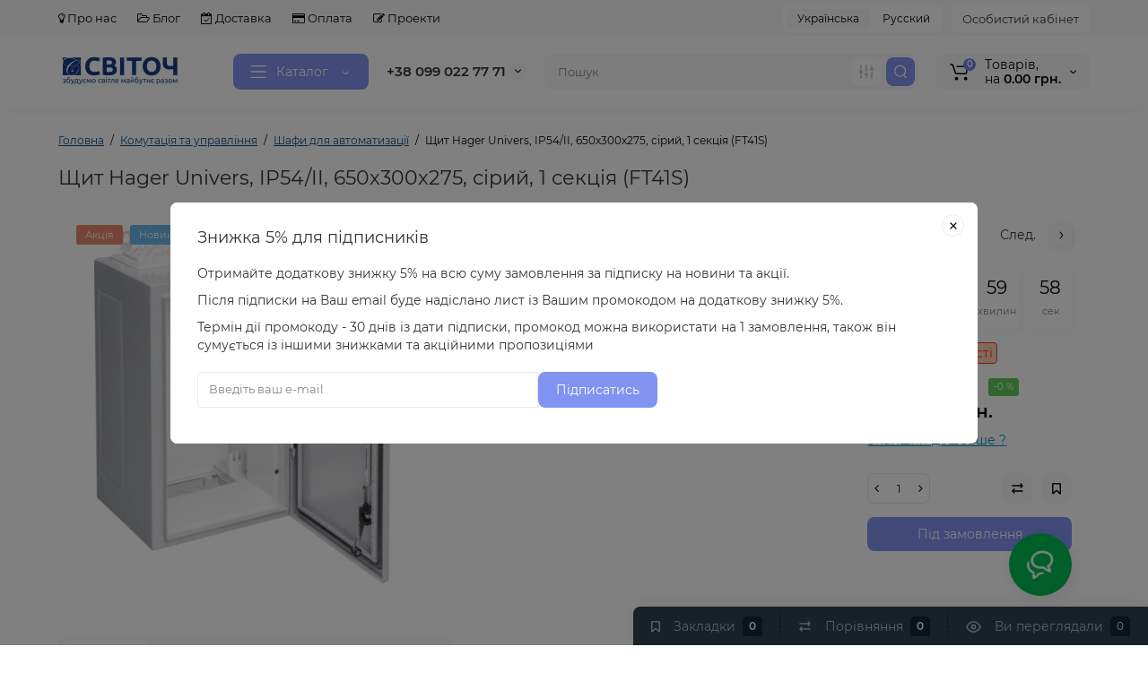

--- FILE ---
content_type: text/html; charset=utf-8
request_url: https://svitoch.ua/schit-hager-univers-ip54ii-650x300x275-sery-1-sekciya-ft41s
body_size: 31380
content:
<!DOCTYPE html>
<!--[if IE]><![endif]-->
<!--[if IE 8 ]><html dir="ltr" lang="uk" class="ie8"><![endif]-->
<!--[if IE 9 ]><html dir="ltr" lang="uk" class="ie9"><![endif]-->
<!--[if (gt IE 9)|!(IE)]><!-->
<html dir="ltr" lang="uk">
<!--<![endif]-->
<head>
<meta charset="UTF-8" />
<meta name="viewport" content="width=device-width, initial-scale=1, maximum-scale=1, user-scalable=0">
<meta http-equiv="X-UA-Compatible" content="IE=edge">
<title>Щит Hager Univers, IP54/II, 650x300x275, сірий, 1 секція (FT41S) - купити в Києві і Україні, замовити з доставкою - вигідна ціна на люстри в інтернет-магазині світлотехніки Svitoch</title>
<base href="https://svitoch.ua/" />
<meta name="description" content="Щит Hager Univers, IP54/II, 650x300x275, сірий, 1 секція (FT41S) - купити Щит Hager Univers, IP54/II, 650x300x275, сірий, 1 секція (FT41S), а також люстри і бра в інтернет-магазині світлотехніки Svitoch
 Джерела безперебійного харчування в Києві та Україн" />
<meta name="robots" content="index,follow" />
<meta property="og:title" content="Щит Hager Univers, IP54/II, 650x300x275, сірий, 1 секція (FT41S) - купити в Києві і Україні, замовити з доставкою - вигідна ціна на люстри в інтернет-магазині світлотехніки Svitoch" />
<meta property="og:type" content="website" />
<meta property="og:url" content="https://svitoch.ua/schit-hager-univers-ip54ii-650x300x275-sery-1-sekciya-ft41s" />
<meta property="og:image" content="https://svitoch.ua/image/cache/catalog/logo/photo_2023-05-08_13-19-18-140x40.jpg" />
<meta property="og:site_name" content="Интернет-магазин &quot;Свиточ&quot;" />
<link href="https://svitoch.ua/schit-hager-univers-ip54ii-650x300x275-sery-1-sekciya-ft41s" rel="canonical" />
<link href="https://svitoch.ua/image/catalog/logo/Svitoch-lpgotip.jpg" rel="icon" />
<style>
@media (min-width: 600px) {
	.product-grid .product-thumb .actions div.cart .btn-general,
	.container-module .product-thumb .actions div.cart .btn-general {padding: 5px 7px;}
	.product-grid .product-thumb .actions div.cart .btn-general span.text-cart-add,
	.container-module .product-thumb .actions div.cart .btn-general span.text-cart-add {display: none;}
}
.product-thumb .image a:after {
	content: '';
	position: absolute;
	top: 0px;
	left: 0px;
	height: 100%;
	width: 100%;
	background-color: rgba(0,26,52,.015);
	border-radius: 7px 7px 0px 0px;
}
.position-no-owl .container-module .product-thumb .image a:after {
	background-color: transparent;
}
@media (min-width: 992px) {
	.product-grid .product-thumb .actions div.addit-action,
	.container-module .product-thumb .actions div.addit-action {
		position: absolute;
		display: flex;
		margin-bottom: 30px;
		transition: all .15s ease 0s;
		opacity: 0;
	}
	.product-grid .product-thumb .actions div.addit-action,
	.container-module .product-thumb .actions div.addit-action {
		bottom:88%;
		left: 0;
		flex-direction: row;
		width: 100%;
		justify-content: center;
	}
	.product-grid .product-thumb .actions div.addit-action > div,
	.container-module .product-thumb .actions div.addit-action > div{
		margin-left: 5px;
		margin-right: 5px;
	}
	.product-grid .product-thumb:hover .actions div.addit-action,
	.container-module .product-thumb:hover .actions div.addit-action {
		bottom:100%;
		opacity: 1;
	}
.product-grid .product-thumb .actions div.addit-action .quickview,
.product-grid .product-thumb .actions div.addit-action .quick-order,
.container-module .product-thumb .actions div.addit-action .quickview,
.container-module .product-thumb .actions div.addit-action .quick-order {
	position: relative;
	bottom: 0px;
	right: 0px;
	opacity: 1;
	visibility: visible;
	text-align: center;
	margin-bottom: 0px;
}
.product-grid .product-thumb .price,
.container-module .product-thumb .price {
	margin-bottom: 	0px;
}
.product-grid  .product-thumb .actions,
.container-module .product-thumb .actions {
	width: auto;
	margin-left: auto;
}
.product-grid  .product-thumb .quantity_plus_minus,
.container-module .product-thumb .quantity_plus_minus {
	right: 15px;
	bottom:48px;
	position: absolute;
}
.product-grid .product-description,
.container-module .product-description {
	margin-bottom: 25px !important;
}
.product-thumb .product-model,
.product-thumb .rating {
	margin-right: 34px;
}
}
.product-thumb .btn-quickview,
.product-thumb .btn-fastorder,
.product-thumb .btn-compare,
.product-thumb .btn-wishlist {
	box-shadow:1px 1px 16px -3px rgba(0, 0, 0, 0.16);
	background: #ffffff;
}
</style>
<link rel="stylesheet" href="https://svitoch.ua/catalog/view/theme/luxshop/stylesheet/bootstrap/css/bootstrap.min.css?ls2v=1.0"/>
<link rel="stylesheet" href="https://svitoch.ua/catalog/view/theme/luxshop/js/slick/slick.css?ls2v=1.0"/>
<link rel="stylesheet" href="https://svitoch.ua/catalog/view/theme/luxshop/stylesheet/fonts/montserrat-fonts.css?ls2v=1.0"/>
<link rel="stylesheet" href="https://svitoch.ua/catalog/view/theme/luxshop/stylesheet/stylesheet.css?ls2v=1.0"/>
<link rel="stylesheet" href="https://svitoch.ua/catalog/view/theme/luxshop/stylesheet/megamenu.css?ls2v=1.0"/>
<link rel="stylesheet" href="https://svitoch.ua/catalog/view/theme/luxshop/stylesheet/stickers.css?ls2v=1.0"/>
<link rel="stylesheet" href="https://svitoch.ua/catalog/view/theme/luxshop/stylesheet/tabs.css?ls2v=1.0"/>
<link rel="stylesheet" href="https://svitoch.ua/catalog/view/theme/luxshop/stylesheet/theme_scheme/theme_5.css?ls2v=1.0"/>
<link rel="stylesheet" href="https://svitoch.ua/catalog/view/theme/luxshop/stylesheet/new_style.css?ls2v=1.0"/>
<link rel="stylesheet" href="https://svitoch.ua/catalog/view/theme/luxshop/stylesheet/agree_popup/style_agree.css?ls2v=1.0"/>
<link rel="stylesheet" href="https://svitoch.ua/catalog/view/theme/luxshop/stylesheet/csseditor.css?ls2v=1.0"/>

<link href="catalog/view/theme/luxshop/stylesheet/popup-found_cheaper_product/stylefcp.css" rel="stylesheet" media="screen" />
<link href="catalog/view/theme/luxshop/js/cloud-zoom/cloud-zoom.css" rel="stylesheet" media="screen" />
<link href="catalog/view/theme/luxshop/js/fancybox/jquery.fancybox.min.css" rel="stylesheet" media="screen" />
<link href="catalog/view/theme/luxshop/stylesheet/feedback_widget/style.css" rel="stylesheet" media="screen" />
	<script>
if (localStorage.getItem('display') === null) {
localStorage.setItem('display', 'grid');
}
</script>
<style>
@media (min-width: 1500px){
	.container{width:1470px;}
	.col-md-3.menu-box,
	.menu_fix.col-md-3,
	.container .sw-20,
	#column-left.col-md-3,#column-right.col-md-3{ width:20%;}
	.container .sw-80,
	.dop-right-menu,
	#content.col-md-9 {width: 80%;}
	.col-lg-offset-3,.col-md-offset-3 {margin-left: 20.4%;}
}
</style>
<style>
.sticker-ns.popular{ background: #62CB59 none repeat scroll 0 0; color:#FFFFFF; }
.sticker-ns.special { background: #E6896C none repeat scroll 0 0; color:#FFFFFF; }
.sticker-ns.bestseller { background: #E6CB6C none repeat scroll 0 0; color:#FFFFFF; }
.sticker-ns.newproduct{ background: #6CB5E6 none repeat scroll 0 0; color:#FFFFFF; }
.sticker-ns {float:left;}.product-thumb .action-timer {
	height: auto;
	flex-direction: column;
	justify-content: flex-end;
	bottom: 15px;
}
.product-thumb .countDays,
.product-thumb .countHours,
.product-thumb .countMinutes,
.product-thumb .countSec {
	margin:2px 0px !important;
	font-size: 11px !important;
	line-height: 12px !important;
	width: 36px !important;
	padding: 4px !important;
	height: auto;
}
.product-thumb .time_productany{
	font-size: 7.5px;
}
</style>
<script>
var loading_masked_img = '<img src="catalog/view/theme/luxshop/image/ring-alt-1.svg" />';
var button_shopping = "Продовжити покупки";
var button_checkout = "Оформлення замовлення";
var link_checkout = "https://svitoch.ua/index.php?route=checkout/simplecheckout";
var link_onepcheckout = "https://svitoch.ua/index.php?route=checkout/onepcheckout";
var text_showmore = 'Показати ще';
</script>
<script src="https://svitoch.ua/catalog/view/javascript/jquery/jquery-2.1.1.min.js?ls2v=1.0"></script>
<script src="https://svitoch.ua/catalog/view/theme/luxshop/js/slick/slick.min.js?ls2v=1.0"></script>
<script src="https://svitoch.ua/catalog/view/javascript/bootstrap/js/bootstrap.min.js?ls2v=1.0"></script>
<script src="https://svitoch.ua/catalog/view/theme/luxshop/js/jquery.menu-aim.js?ls2v=1.0"></script>
<script src="https://svitoch.ua/catalog/view/theme/luxshop/js/megamenu.js?ls2v=1.0"></script>
<script src="https://svitoch.ua/catalog/view/theme/luxshop/js/common.js?ls2v=1.0"></script>

<script src="catalog/view/theme/luxshop/js/cloud-zoom/cloud-zoom.1.0.2.js"></script>
<script src="catalog/view/theme/luxshop/js/dragscroll.js"></script>
<script src="catalog/view/theme/luxshop/js/fancybox/jquery.fancybox.min.js"></script>
<script src="catalog/view/javascript/search_suggestion.js"></script>
<script src="catalog/view/javascript/search_suggestion_autocomplete.js"></script>
<style>.htop-b-pc img {margin:0 auto;}</style><!-- Google Tag Manager -->
<script>(function(w,d,s,l,i){w[l]=w[l]||[];w[l].push({'gtm.start':
new Date().getTime(),event:'gtm.js'});var f=d.getElementsByTagName(s)[0],
j=d.createElement(s),dl=l!='dataLayer'?'&l='+l:'';j.async=true;j.src=
'https://www.googletagmanager.com/gtm.js?id='+i+dl;f.parentNode.insertBefore(j,f);
})(window,document,'script','dataLayer','GTM-PCM8GJQW');</script>
<!-- End Google Tag Manager -->

<link rel="alternate" hreflang="uk-ua" href="https://svitoch.ua/schit-hager-univers-ip54ii-650x300x275-sery-1-sekciya-ft41s" />

<link rel="alternate" hreflang="ru-ua" href="https://svitoch.ua/ru/schit-hager-univers-ip54ii-650x300x275-sery-1-sekciya-ft41s" />
</head>
<body class=" ft_tabs_mob tabs-top">
<!-- Google Tag Manager (noscript) -->
<noscript><iframe src="https://www.googletagmanager.com/ns.html?id=GTM-PCM8GJQW"
height="0" width="0" style="display:none;visibility:hidden"></iframe></noscript>
<!-- End Google Tag Manager (noscript) -->
<div id="back-top" class="fm-t right"><a rel="nofollow" class="btn btn-back-top" href="javascript:void(0)"><svg xmlns="http://www.w3.org/2000/svg" width="17" height="10" fill="none" viewBox="0 0 17 10"><path fill="#000" fill-rule="evenodd" d="M9.016 3.553a1.003 1.003 0 00-1.481.01L2.793 8.668a1.003 1.003 0 01-1.482.009A1.167 1.167 0 011.303 7.1l4.742-5.106c1.22-1.315 3.21-1.327 4.444-.027l4.867 5.124c.411.434.415 1.14.008 1.578a1.003 1.003 0 01-1.482.009L9.016 3.553z" clip-rule="evenodd"/></svg></a></div>
<div class="fixed-goods-menu">
	<div class="fixed-goods-bar">
		<div class="box-wishlist">
		<a rel="nofollow" class="btn-wishlist-top" href="https://svitoch.ua/index.php?route=account/wishlist" id="wishlist-total">
			<span class="wl-icon"><svg xmlns="http://www.w3.org/2000/svg" width="10" height="13" fill="none" viewBox="0 0 10 13">
			<path fill="#000" fill-rule="evenodd" d="M1.5 1.5v8.974L3.613 8.44a2 2 0 012.774 0L8.5 10.474V1.5h-7zM1.4 0A1.4 1.4 0 000 1.4v10.25c0 .881 1.058 1.332 1.693.72l2.96-2.849a.5.5 0 01.694 0l2.96 2.849c.635.612 1.693.161 1.693-.72V1.4A1.4 1.4 0 008.6 0H1.4z" clip-rule="evenodd"/>
			</svg>
			</span>
			<span class="text-wishlist">Закладки</span> <span class="wishlist-quantity">0</span>
		</a>
	</div>
			<div class="box-compare">
		<a rel="nofollow" class="btn-compare-top" href="https://svitoch.ua/index.php?route=product/compare"  id="compare-total">
			<span class="co-icon"><svg xmlns="http://www.w3.org/2000/svg" width="15" height="14" fill="none" viewBox="0 0 15 14">
				<path fill="#000" fill-rule="evenodd" d="M10.728 1.439a.75.75 0 011.059.063l1.774 2a.75.75 0 010 .996l-1.774 2a.75.75 0 01-1.122-.996l.667-.752H2a.75.75 0 010-1.5h9.332l-.667-.752a.75.75 0 01.063-1.06zM4.272 12.561a.75.75 0 01-1.059-.063l-1.774-2a.75.75 0 010-.996l1.774-2a.75.75 0 011.122.996l-.667.752H13a.75.75 0 010 1.5H3.668l.667.752a.75.75 0 01-.063 1.059z" clip-rule="evenodd"/>
			</svg></span>
			<span class="text-compare">Порівняння</span> <span class="compare-quantity">0</span>
		</a>
	</div>
			<div class="box-viewed-pc">
		<a class="btn-viewed-pc"  href="javascript:void(0)">
			<span class="v-icon">
			<svg xmlns="http://www.w3.org/2000/svg" width="17" height="17" fill="none" viewBox="0 0 17 17">
			<path fill="#B2BBC5" fill-rule="evenodd" d="M1.565 8.5a13.185 13.185 0 001.727 2.32c1.265 1.35 3.028 2.597 5.208 2.597s3.943-1.247 5.208-2.597a13.172 13.172 0 001.727-2.32 13.174 13.174 0 00-1.727-2.32C12.443 4.83 10.68 3.583 8.5 3.583S4.557 4.83 3.292 6.18A13.186 13.186 0 001.565 8.5zm14.727 0l.67-.336-.001-.002-.002-.005-.009-.016a5.022 5.022 0 00-.136-.252 14.685 14.685 0 00-2.011-2.735C13.41 3.67 11.278 2.084 8.5 2.084S3.589 3.67 2.198 5.153A14.687 14.687 0 00.186 7.889a8.816 8.816 0 00-.136.252l-.009.016-.002.005v.001l-.001.001.67.336-.67-.335v.67l.67-.335-.67.336.001.002.002.005.009.016a5.374 5.374 0 00.136.252 14.685 14.685 0 002.012 2.735c1.39 1.484 3.523 3.07 6.302 3.07 2.779 0 4.911-1.586 6.302-3.07a14.684 14.684 0 002.012-2.735 8.794 8.794 0 00.136-.252l.009-.016.002-.005v-.001l.001-.001-.67-.336zm0 0l.67.335v-.67l-.67.335z" clip-rule="evenodd"/>
			<path fill="#B2BBC5" fill-rule="evenodd" d="M8.5 7.125a1.375 1.375 0 100 2.75 1.375 1.375 0 000-2.75zM5.625 8.5a2.875 2.875 0 115.75 0 2.875 2.875 0 01-5.75 0z" clip-rule="evenodd"/>
			</svg>
			</span>
			<span class="text-viewed">Ви переглядали</span>
			<span class="viewed-quantity">0</span>
		</a>
		<div class="close-viewed-pc"><a rel="nofollow" class="btn btn-close-viewed" href="javascript:void(0)"><svg xmlns="http://www.w3.org/2000/svg" width="16" height="16" fill="none" viewBox="0 0 16 16"><path stroke="#000" stroke-linecap="round" stroke-width="2" d="M2 2l12 12M2 14L14 2"/></svg></a></div>
		</div>
	</div>
	</div>
<nav id="top" class="visible-md visible-lg">
  <div class="container">
  	<div class="pull-left">
		<div class="btn-group box-question">
			<ul class="dropdown-menu dropdown-menu-left header-nav-links ls-dropdown">
									<li><button onclick="location='/index.php?route=blog/article&amp;article_id=120'"  type="button" class="btn btn-link"><i class="fa fa-lightbulb-o"></i> Про нас</button></li>
				 					<li><button onclick="location='/index.php?route=blog/latest'"  type="button" class="btn btn-link"><i class="fa fa-folder-open-o"></i> Блог </button></li>
				 					<li><button  type="button" class="btn btn-link"><i class="fa fa-calendar-check-o"></i> Доставка </button></li>
				 					<li><button  type="button" class="btn btn-link"><i class="fa fa-credit-card"></i> Оплата </button></li>
				 					<li><button onclick="location='/index.php?route=blog/article&amp;article_id=129'"  type="button" class="btn btn-link"><i class="fa fa-pencil-square-o"></i> Проекти</button></li>
				 			</ul>
		</div>
	</div>
		<div class="pull-right">
	<div class="pull-right hidden-xs hidden-sm">
		<div class="btn-group box-account">
			<button data-toggle="dropdown" type="button" class="dropdown-toggle btn-account">Особистий кабінет</button>
			<ul class="dropdown-menu dropdown-menu-right ls-dropdown">
								<li class="listitem"><a class="btn-register" rel="nofollow" href="https://svitoch.ua/index.php?route=account/simpleregister">Реєстрація</a></li>
				<li class="listitem"><a class="btn-login" rel="nofollow" href="javascript:void(0)" id="login-popup" data-load-url="index.php?route=common/login_modal">Авторизація</a></li>
							</ul>
		</div>
	</div>
		<div class="pull-right box-currency hidden-xs hidden-sm">
		
	</div>
	<div class="pull-right box-language hidden-xs hidden-sm">
		
<div class="variant_lang_2">
<div id="language">
 <span class="mob-title-lang">Українська</span>
 
<div class="list_lang">
   <span class="item_lang active">Українська</span>
     
 <span class="item_lang"><a href="ru-ru" onclick="lm_setCookie('languageauto', '1', {expires: 180}); window.location = 'https://svitoch.ua/ru/schit-hager-univers-ip54ii-650x300x275-sery-1-sekciya-ft41s'">Русский</a></span>
    </div>


</div>
</div>
<script>
	function lm_setCookie(name, value, options = {}) {
	options = {
	  path: '/',
	  ...options
	};
	
	let date = new Date(Date.now() + (86400e3 * options.expires));
	date = date.toUTCString();
	options.expires = date;
	 
	let updatedCookie = encodeURIComponent(name) + "=" + encodeURIComponent(value);
	
	for (let optionKey in options) {
	  updatedCookie += "; " + optionKey;
	  let optionValue = options[optionKey];
	  if (optionValue !== true) {
		updatedCookie += "=" + optionValue;
	  }
	}
	document.cookie = updatedCookie;
	}
	
	function lm_deleteCookie(name) {
	  lm_setCookie(name, "", {'max-age': -1});
	}
	</script> 

	</div>
	</div>
  </div>
</nav>
<header class="header_v_3 pt h-shadow fix-header-2">
  <div class="container">
    <div class="row dflex flex-wrap align-items-center pt-10 pb-10">
    			<div class="col-xs-5 col-sm-6 col-md-3 col-lg-2 logo-top type-h-3">
			<div id="logo">
											  <a href="https://svitoch.ua/"><img width="140" height="40" src="https://svitoch.ua/image/cache/catalog/logo/photo_2023-05-08_13-19-18-140x40.jpg" alt="Интернет-магазин &quot;Свиточ&quot;" class="img-responsive"/></a>
							  			</div>
		</div>
					<div class="box-menu-top visible-md visible-lg col-lg-2 col-auto">
				<button type="button" class="btn-menu-top vh3 dflex align-items-center">
										<svg class="menu-icon" xmlns="http://www.w3.org/2000/svg" width="22" height="18" fill="none" viewBox="0 0 22 18"><path stroke="#fff" stroke-linecap="round" stroke-linejoin="round" stroke-width="1.5" d="M2 2h18M2 9h18M2 16h18"/></svg>
										<span class="text-category hidden-md">Каталог</span>
					<svg class="icon-arrow hidden-md" width="8" height="5" viewBox="0 0 8 5" fill="none" xmlns="http://www.w3.org/2000/svg">
						<path fill-rule="evenodd" clip-rule="evenodd" d="M3.2112 2.94389C3.40755 3.13808 3.72415 3.1363 3.91831 2.93994L6.18157 0.651057C6.37573 0.454698 6.69231 0.452916 6.88867 0.647076C7.08503 0.841236 7.08681 1.15781 6.89265 1.35417L4.62939 3.64305C4.04688 4.23215 3.0971 4.23747 2.50804 3.65493L0.18553 1.35813C-0.0108166 1.16396 -0.0125785 0.84738 0.181594 0.651034C0.375766 0.454688 0.692344 0.452926 0.88869 0.647099L3.2112 2.94389Z" fill="white"/>
					</svg>
				</button>
			</div>
						<div class="phone-box col-xs-7 col-sm-6 col-md-3 col-auto ">
			<div id="phone" class="dflex justify-content-xs-end justify-content-sm-end  pr-20">
				<div class="contact-header">
					<div class="dropdown-toggle">
													<div class="additional-tel dth">
															<a href=" +380990227771" target="_blank">
																+38 099 022 77 71</a>
														</div>
																			<span class="drop-icon-info"><svg xmlns="http://www.w3.org/2000/svg" width="7" height="5" fill="none" viewBox="0 0 7 5"><path fill="#000" fill-rule="evenodd" d="M3.174 2.856a.5.5 0 00.707-.004L6.144.562a.5.5 0 01.712.704L4.592 3.555a1.5 1.5 0 01-2.121.012L.148 1.27A.5.5 0 11.852.559l2.322 2.297z" clip-rule="evenodd"/></svg></span>
											</div>
										<ul class="dropdown-menu drop-contacts ls-dropdown">
																											<li>
																	<a href="tel: +38 0933117771" target="_blank">
																				+38 093 311 77 71
									</a>
																	</li>
															<li>
																		<div>
																					Серверно-мережева продукція:
										</div>
																	</li>
															<li>
																	<a href="tel: +38 0933117725" target="_blank">
																				+38 093 311 77 25
									</a>
																	</li>
															<li>
																	<a href="mailto:info@svitoch.ua" target="_blank">
																				info@svitoch.ua
									</a>
																	</li>
															<li>
																	<a href="javascript:void(0)" onclick="get_modal_callbacking();">
																				<div class="icon-image"><img loading="lazy" width="25" height="25" src="https://svitoch.ua/image/catalog/ls_files/widget_icon/iocn_callback.svg" alt="Замовити дзвінок" /></div>
																				Замовити дзвінок
									</a>
																	</li>
															<li>
																	<a href="https://t.me//svitoch_ua" target="_blank">
																				<div class="icon-image"><img loading="lazy" width="25" height="25" src="https://svitoch.ua/image/catalog/ls_files/widget_icon/iocn_teleg.svg" alt="Telegram" /></div>
																				Telegram
									</a>
																	</li>
															<li>
																	<a href="viber://chat?number=+380990227771" target="_blank">
																				<div class="icon-image"><img loading="lazy" width="25" height="25" src="https://svitoch.ua/image/catalog/ls_files/widget_icon/iocn_viber.svg" alt="Viber" /></div>
																				Viber
									</a>
																	</li>
																		</ul>
										<div class="text_after_phone"></div>
				</div>
			</div>
		</div>
						<div class="box-search search-top swdm-0 col-xs-9 col-sm-9 flex-1 hidden-xs  col-md-4"><div id="search" class=" input-group ">
	<input type="text" name="search" value="" placeholder="Пошук" class="form-control input-lg search-autocomplete" />
		<div class="input-group-btn categories">
		            		<button id="change_category" type="button" data-toggle="dropdown" data-placement="left" title="Всюди" class="btn-search-select dropdown-toggle">
			<svg xmlns="http://www.w3.org/2000/svg" width="18" height="18" fill="none" viewBox="0 0 18 18">
			<path fill="#B2BBC5" fill-rule="evenodd" d="M3 1.25a.75.75 0 01.75.75v3.5a.75.75 0 01-1.5 0V2A.75.75 0 013 1.25zm6 0a.75.75 0 01.75.75v6.5a.75.75 0 01-1.5 0V2A.75.75 0 019 1.25zm6 0a.75.75 0 01.75.75v.5a.75.75 0 01-1.5 0V2a.75.75 0 01.75-.75zm0 7.5a.75.75 0 01.75.75V16a.75.75 0 01-1.5 0V9.5a.75.75 0 01.75-.75zm-12 3a.75.75 0 01.75.75V16a.75.75 0 01-1.5 0v-3.5a.75.75 0 01.75-.75zm6 3a.75.75 0 01.75.75v.5a.75.75 0 01-1.5 0v-.5a.75.75 0 01.75-.75zM3 9.75a.75.75 0 100-1.5.75.75 0 000 1.5zM3 11a2 2 0 100-4 2 2 0 000 4zM9 12.75a.75.75 0 100-1.5.75.75 0 000 1.5zM9 14a2 2 0 100-4 2 2 0 000 4zM15 6.75a.75.75 0 100-1.5.75.75 0 000 1.5zM15 8a2 2 0 100-4 2 2 0 000 4z" clip-rule="evenodd"/>
			</svg>
		</button>
		<ul class="dropdown-menu dropdown-menu-right ls-dropdown">
			<li class="sel-cat-search"><a href="#" onclick="return false;" data-idsearch="0">Всюди</a></li>
						<li><a href="#" onclick="return false;" data-idsearch="246"> Акції</a></li>
						<li><a href="#" onclick="return false;" data-idsearch="280"> Комутація та управління</a></li>
						<li><a href="#" onclick="return false;" data-idsearch="232">LED стрічки та аксесуари</a></li>
						<li><a href="#" onclick="return false;" data-idsearch="335">Вуличне освітлення</a></li>
						<li><a href="#" onclick="return false;" data-idsearch="249">Декоративне освітлення</a></li>
						<li><a href="#" onclick="return false;" data-idsearch="349">Електроустановлювальні вироби</a></li>
						<li><a href="#" onclick="return false;" data-idsearch="260">Кабельно-провідникова продукція</a></li>
						<li><a href="#" onclick="return false;" data-idsearch="344">Ліхтарики, зарядні пристрої, батарейки, гірлянди</a></li>
						<li><a href="#" onclick="return false;" data-idsearch="193">Лампи, Джерела світла</a></li>
						<li><a href="#" onclick="return false;" data-idsearch="308">Офісне та промислове освітлення</a></li>
						<li><a href="#" onclick="return false;" data-idsearch="342">Розумний будинок</a></li>
						<li><a href="#" onclick="return false;" data-idsearch="325">Серверно-мережева продукція</a></li>
					</ul>
		<input id="selected_category" type="hidden" name="category_id" value="0" />
  </div>
    <span class="input-group-btn button_search">
	<button type="button" class="btn btn-search">
		<svg xmlns="http://www.w3.org/2000/svg" width="16" height="16" fill="none" viewBox="0 0 16 16">
		<path fill="#fff" fill-rule="evenodd" d="M14.177 7.176A6.588 6.588 0 101 7.176a6.588 6.588 0 0013.177 0zm-11.942 0a5.353 5.353 0 1110.706 0 5.353 5.353 0 01-10.706 0z" clip-rule="evenodd"/>
		<path fill="#fff" d="M11.156 11.517a.618.618 0 01.805-.053l.069.06 2.587 2.631a.618.618 0 01-.812.927l-.07-.06-2.586-2.632a.618.618 0 01.007-.873z"/>
		</svg>
	</button>
  </span>
</div>
<script>
$(document).ready(function() {
  var category_id_page = $('#content select[name=\'category_id\']').find("option:selected").attr("value");
  var category_id_html = $('#content select[name=\'category_id\']').find("option:selected").html();

  $("#selected_category").val(category_id_page);
  $("#category_now").val(category_id_page);
  $('.btn-search-select').prop('title', category_id_html);
  $('.select-category').find('.filter-option').html(category_id_html)
  });
$('#search a').click(function(){
	$("#selected_category").val($(this).attr('data-idsearch'));
	$('.btn-search-select').prop('title', $(this).html());
	$('#search .categories .dropdown-menu li').removeClass('sel-cat-search');
	$(this).parent().addClass('sel-cat-search');
});
</script>
</div>
						<div class="box-cart col-xs-3 col-sm-3 hidden-xs col-md-2"><div class="shopping-cart ">
<div id="cart" class="btn-group btn-block">
	<button type="button"  onclick="fastorder_open_cart();"  class="dflex align-items-center btn dropdown-toggle">
	<svg class="shop-bag-svg" width="21" height="19" viewBox="0 0 21 19" fill="none" xmlns="http://www.w3.org/2000/svg">
	<path fill-rule="evenodd" clip-rule="evenodd" d="M0.25 1C0.25 0.585786 0.585786 0.25 1 0.25H2.38802C3.13452 0.25 3.79883 0.723534 4.04232 1.42921L7.07629 10.2224C7.11107 10.3232 7.20598 10.3908 7.31262 10.3908H17.5808C17.6999 10.3908 17.8024 10.3069 17.8259 10.1902L19.0236 4.24401C19.0548 4.08922 18.9364 3.94465 18.7785 3.94465H8.17493C7.76071 3.94465 7.42493 3.60886 7.42493 3.19465C7.42493 2.78044 7.76071 2.44465 8.17493 2.44465H18.7785C19.8838 2.44465 20.7123 3.45665 20.494 4.54019L19.2964 10.4864C19.1319 11.3033 18.4141 11.8908 17.5808 11.8908H7.31262C6.56612 11.8908 5.9018 11.4173 5.65832 10.7116L2.62435 1.91846C2.58957 1.81765 2.49466 1.75 2.38802 1.75H1C0.585786 1.75 0.25 1.41421 0.25 1Z" fill="black"/>
	<path d="M9.462 16.6963C9.462 17.7464 8.61071 18.5977 7.56059 18.5977C6.51047 18.5977 5.65918 17.7464 5.65918 16.6963C5.65918 15.6462 6.51047 14.7949 7.56059 14.7949C8.61071 14.7949 9.462 15.6462 9.462 16.6963Z" fill="black"/>
	<path d="M19.6026 16.6963C19.6026 17.7464 18.7513 18.5977 17.7012 18.5977C16.6511 18.5977 15.7998 17.7464 15.7998 16.6963C15.7998 15.6462 16.6511 14.7949 17.7012 14.7949C18.7513 14.7949 19.6026 15.6462 19.6026 16.6963Z" fill="black"/>
	</svg>
	<span class="cart-total"><span class="products"><b>0</b> <span class="text_product">Tоварів,</span></span><span class="prices">на <b>0.00 грн.</b></span></span>
	<svg class="cart-icon-arrow" xmlns="http://www.w3.org/2000/svg" width="7" height="5" fill="none" viewBox="0 0 7 5">
		<path fill="#000" fill-rule="evenodd" d="M3.174 2.856a.5.5 0 00.707-.004L6.144.562a.5.5 0 01.712.704L4.592 3.555a1.5 1.5 0 01-2.121.012L.148 1.27A.5.5 0 11.852.559l2.322 2.297z" clip-rule="evenodd"/>
	</svg>
		</button>
	<ul class="dropdown-menu pull-right"  >
				<li>
			<p class="text-center">Ваш кошик порожній :(</p>
		</li>
			</ul>
</div>
</div>
</div>
			</div>
  </div>
	<div id="fm-fixed-mobile" class="mob-fix-panel topmm-fix visible-xs visible-sm">
				<div class="container">
										<div class="box-flex-fix ">
						<div class="fm-left-block dflex align-items-center">
																					<div class="mob-m-i">
								<a class="btn btn-go-home dflex align-items-center justify-content-center active-bg" href="https://svitoch.ua/">
									<svg xmlns="http://www.w3.org/2000/svg" width="18" height="22" fill="none" viewBox="0 0 18 22">
										<path stroke="#000" stroke-linecap="round" stroke-width="1.5" d="M1 21V8.3a2 2 0 01.779-1.585l6.758-5.21a1 1 0 011.275.046l5.811 5.168a2 2 0 01.671 1.495V20a1 1 0 01-1 1H6.118a1 1 0 01-1-1v-8.412"/>
									</svg>
																	</a>
							</div>
																					<div class="mob-m-i menu_fix_mob">
								<button type="button" class="btn btn-menu-mobile" onclick="open_mob_menu_left()">
																		<svg xmlns="http://www.w3.org/2000/svg" width="22" height="18" fill="none" viewBox="0 0 22 18"><path stroke="#000" stroke-linecap="round" stroke-linejoin="round" stroke-width="1.5" d="M2 2h18M2 9h18M2 16h18"/></svg>
																										</button>
							</div>
						</div>
						<div class="search_fix_mob ">
													</div>
												<div class="fm-right-block dflex align-items-center">
														<div class="mob-m-i cart_fix_mob">
								<span class="mob-icon-box cart-i dflex">
									<svg class="shop-bag-svg" width="21" height="19" viewBox="0 0 21 19" fill="none" xmlns="http://www.w3.org/2000/svg">
									<path fill-rule="evenodd" clip-rule="evenodd" d="M0.25 1C0.25 0.585786 0.585786 0.25 1 0.25H2.38802C3.13452 0.25 3.79883 0.723534 4.04232 1.42921L7.07629 10.2224C7.11107 10.3232 7.20598 10.3908 7.31262 10.3908H17.5808C17.6999 10.3908 17.8024 10.3069 17.8259 10.1902L19.0236 4.24401C19.0548 4.08922 18.9364 3.94465 18.7785 3.94465H8.17493C7.76071 3.94465 7.42493 3.60886 7.42493 3.19465C7.42493 2.78044 7.76071 2.44465 8.17493 2.44465H18.7785C19.8838 2.44465 20.7123 3.45665 20.494 4.54019L19.2964 10.4864C19.1319 11.3033 18.4141 11.8908 17.5808 11.8908H7.31262C6.56612 11.8908 5.9018 11.4173 5.65832 10.7116L2.62435 1.91846C2.58957 1.81765 2.49466 1.75 2.38802 1.75H1C0.585786 1.75 0.25 1.41421 0.25 1Z" fill="black"/>
									<path d="M9.462 16.6963C9.462 17.7464 8.61071 18.5977 7.56059 18.5977C6.51047 18.5977 5.65918 17.7464 5.65918 16.6963C5.65918 15.6462 6.51047 14.7949 7.56059 14.7949C8.61071 14.7949 9.462 15.6462 9.462 16.6963Z" fill="black"/>
									<path d="M19.6026 16.6963C19.6026 17.7464 18.7513 18.5977 17.7012 18.5977C16.6511 18.5977 15.7998 17.7464 15.7998 16.6963C15.7998 15.6462 16.6511 14.7949 17.7012 14.7949C18.7513 14.7949 19.6026 15.6462 19.6026 16.6963Z" fill="black"/>
									</svg>
																	</span>
							</div>
						</div>
					</div>
												</div>
				<div class="mob-menu-info-fixed-left hidden">
					<div class="mobm-top">
						<div class="catalog-inform-box">
							<button type="button" class="btn btn-catalog-mobile active">
																<svg class="menu-icon" xmlns="http://www.w3.org/2000/svg" width="22" height="18" fill="none" viewBox="0 0 22 18"><path stroke="#000" stroke-linecap="round" stroke-linejoin="round" stroke-width="1.5" d="M2 2h18M2 9h18M2 16h18"/></svg>
															</button>
							<button class="btn btn-menu-info" type="button" id="info-btn-mob">
								<svg xmlns="http://www.w3.org/2000/svg" width="21" height="22" fill="none" viewBox="0 0 21 22">
									<path stroke="#000" stroke-linejoin="bevel" stroke-width="1.5" d="M10.5 13.349a2.349 2.349 0 100-4.697 2.349 2.349 0 000 4.697z"/>
									<path stroke="#000" stroke-linejoin="bevel" stroke-width="1.5" d="M16.293 13.349a1.291 1.291 0 00.259 1.425l.047.047a1.566 1.566 0 11-2.216 2.215l-.047-.047a1.291 1.291 0 00-1.425-.258 1.292 1.292 0 00-.783 1.182v.133a1.566 1.566 0 11-3.131 0v-.07a1.292 1.292 0 00-.846-1.183 1.291 1.291 0 00-1.425.259l-.046.047a1.565 1.565 0 01-2.556-1.708c.079-.19.194-.362.34-.508l.047-.047a1.292 1.292 0 00.258-1.425 1.292 1.292 0 00-1.182-.783h-.133a1.566 1.566 0 110-3.131h.07a1.292 1.292 0 001.183-.846 1.292 1.292 0 00-.259-1.425l-.047-.046a1.566 1.566 0 112.216-2.216l.047.047a1.292 1.292 0 001.425.258h.062a1.292 1.292 0 00.783-1.182v-.133a1.566 1.566 0 113.132 0v.07a1.292 1.292 0 00.783 1.183 1.292 1.292 0 001.425-.259l.047-.047a1.566 1.566 0 112.215 2.216l-.047.047a1.291 1.291 0 00-.258 1.425v.062a1.292 1.292 0 001.182.783h.133a1.566 1.566 0 010 3.132h-.07a1.292 1.292 0 00-1.183.783v0z"/>
								</svg>
							</button>
							<button class="btn btn-menu-contact" type="button" id="contact-btn-mob">
								<svg xmlns="http://www.w3.org/2000/svg" width="23" height="23" fill="none" viewBox="0 0 23 23">
									<path stroke="#000" stroke-linecap="round" stroke-linejoin="round" stroke-width="1.5" d="M20.335 15.76v2.692a1.796 1.796 0 01-1.957 1.796 17.766 17.766 0 01-7.746-2.756 17.506 17.506 0 01-5.386-5.386A17.765 17.765 0 012.49 4.323a1.795 1.795 0 011.786-1.957H6.97A1.795 1.795 0 018.764 3.91c.114.862.325 1.708.629 2.523a1.795 1.795 0 01-.404 1.894l-1.14 1.14a14.362 14.362 0 005.386 5.386l1.14-1.14a1.795 1.795 0 011.894-.404c.814.304 1.66.514 2.522.628a1.795 1.795 0 011.544 1.822z"/>
								</svg>
							</button>
							<button class="btn btn-menu-viewed" type="button" id="viewed-btn-mob">
								<svg xmlns="http://www.w3.org/2000/svg" width="25" height="19" fill="none" viewBox="0 0 25 19">
									<path stroke="#000" stroke-linecap="round" stroke-linejoin="round" stroke-width="1.5" d="M2 9.5S5.75 2 12.313 2c6.562 0 10.312 7.5 10.312 7.5S18.875 17 12.312 17C5.75 17 2 9.5 2 9.5z"/>
									<path stroke="#000" stroke-linecap="round" stroke-linejoin="round" stroke-width="1.5" d="M12.313 12.313a2.813 2.813 0 100-5.626 2.813 2.813 0 000 5.625z"/>
								</svg>
							</button>
							<div class="bg-active-menu"></div>
						</div>
						<a class="mobm-close-menu" href="javascript:void(0)" onclick="close_mob_menu();">
							<svg xmlns="http://www.w3.org/2000/svg" width="18" height="17" fill="none" viewBox="0 0 18 17"><path stroke="#000" stroke-linecap="round" stroke-width="1.5" d="M13.184 4.184l-8.485 8.485M13.242 12.729L4.757 4.243"/></svg>
						</a>
					</div>
					<div class="mob-menu active" id="mob-catalog-left"></div>
					<div class="mob-info" id="mob-info-left">
						<div class="box-account-mob">
							<div class="title-account-mob">Особистий кабінет</div>
						</div>
						<div class="mm-wishlist"></div>
						<div class="mm-compare"></div>
						<div class="box-other-mob"></div>
						<div class="links-mob"></div>
						<div class="desc_info_mob"><p>Пн. - Пт. 9:00 - 18:0</p><p>Cб. - Нд. Вихідний</p></div>
					</div>
					<div class="mob-info" id="mob-info-contact">

					</div>
					<div class="mob-info" id="mob-info-viewed"></div>
				</div>
			</div></header>
<div class="menu-header-box hidden-xs hidden-sm type-h-3 ">
	<div class="container pos-r">
		<div class="row dflex">
					<div class="menu-box dflex m_type_header_3">
						<nav id="menu-vertical" class="btn-group col-md-3">
								<ul id="menu-vertical-list" class="dropdown-menu hidden-xs hidden-sm">
																								<li class="dropdown">
							<a href="lampy-istochniki-sveta" class="parent-link">
																								<div class="item-name">Лампи, Джерела світла</div>
																								<svg class="arrow" xmlns="http://www.w3.org/2000/svg" width="5" height="7" fill="none" viewBox="0 0 5 7"><path fill="#000" fill-rule="evenodd" d="M2.856 3.826a.5.5 0 00-.004-.707L.562.856a.5.5 0 01.704-.712l2.289 2.264a1.5 1.5 0 01.012 2.121L1.27 6.852a.5.5 0 11-.711-.704l2.297-2.322z" clip-rule="evenodd"/></svg>
							</a>
																		  <div class="ns-dd dropdown-menu-simple nsmenu-type-category-simple">
								<ul class="list-unstyled nsmenu-haschild">
																		<li  class="nsmenu-issubchild">
										<a href="https://svitoch.ua/lampy-istochniki-sveta/led-lampy">LED лампи
																					<svg class="arrow" xmlns="http://www.w3.org/2000/svg" width="5" height="7" fill="none" viewBox="0 0 5 7"><path fill="#000" fill-rule="evenodd" d="M2.856 3.826a.5.5 0 00-.004-.707L.562.856a.5.5 0 01.704-.712l2.289 2.264a1.5 1.5 0 01.012 2.121L1.27 6.852a.5.5 0 11-.711-.704l2.297-2.322z" clip-rule="evenodd"/></svg>
																				</a>
																					<div class="nsmenu-ischild nsmenu-ischild-simple">
												<ul class="list-unstyled">
																																										<li >
																<a href="https://svitoch.ua/lampy-istochniki-sveta/led-lampy/vysokomoschnye-svetodiodnye-lampy">Високопотужні світлодіодні лампи
																																</a>
																															</li>
																																																								<li >
																<a href="https://svitoch.ua/lampy-istochniki-sveta/led-lampy/dekorativnye-lampy">Декоративні лампи
																																</a>
																															</li>
																																																								<li >
																<a href="https://svitoch.ua/lampy-istochniki-sveta/led-lampy/retro-lampy-edisona">Ретро лампи Едісона
																																</a>
																															</li>
																																																								<li >
																<a href="https://svitoch.ua/lampy-istochniki-sveta/led-lampy/reflektornye-lampy">Рефлекторні лампи
																																</a>
																															</li>
																																																								<li >
																<a href="https://svitoch.ua/lampy-istochniki-sveta/led-lampy/trubchatye-lampy">Трубчасті лампи
																																</a>
																															</li>
																																																								<li >
																<a href="https://svitoch.ua/lampy-istochniki-sveta/led-lampy/klassicheskie-lampy-zamena-lamp-nakalivaniya">Класичні лампи (Заміна ламп розжарювання)
																																</a>
																															</li>
																																																								<li >
																<a href="https://svitoch.ua/lampy-istochniki-sveta/led-lampy/kapsulnye-svetodiodnye-lampy">Капсульні світлодіодні лампи
																																</a>
																															</li>
																																																								<li >
																<a href="https://svitoch.ua/lampy-istochniki-sveta/led-lampy/kompaktnye-shtyrkovye-lampy">Компактні штиркові лампи
																																</a>
																															</li>
																																							</ul>
											</div>
																			</li>
																		<li  class="nsmenu-issubchild">
										<a href="https://svitoch.ua/lampy-istochniki-sveta/gazorazryadnye-lampy-vysokogo-davleniya">Газорозрядні лампи високого тиску
																					<svg class="arrow" xmlns="http://www.w3.org/2000/svg" width="5" height="7" fill="none" viewBox="0 0 5 7"><path fill="#000" fill-rule="evenodd" d="M2.856 3.826a.5.5 0 00-.004-.707L.562.856a.5.5 0 01.704-.712l2.289 2.264a1.5 1.5 0 01.012 2.121L1.27 6.852a.5.5 0 11-.711-.704l2.297-2.322z" clip-rule="evenodd"/></svg>
																				</a>
																					<div class="nsmenu-ischild nsmenu-ischild-simple">
												<ul class="list-unstyled">
																																										<li >
																<a href="https://svitoch.ua/lampy-istochniki-sveta/gazorazryadnye-lampy-vysokogo-davleniya/metallogalogennye-lampy">Металогалогенні лампи
																																</a>
																															</li>
																																																								<li >
																<a href="https://svitoch.ua/lampy-istochniki-sveta/gazorazryadnye-lampy-vysokogo-davleniya/natrievye-lampy">Натрієві лампи
																																</a>
																															</li>
																																																								<li >
																<a href="https://svitoch.ua/lampy-istochniki-sveta/gazorazryadnye-lampy-vysokogo-davleniya/rtutnye-lampy">Ртутні лампи
																																</a>
																															</li>
																																																								<li >
																<a href="https://svitoch.ua/lampy-istochniki-sveta/gazorazryadnye-lampy-vysokogo-davleniya/rtutno-volframovye-lampy">Ртутно-вольфрамові лампи
																																</a>
																															</li>
																																							</ul>
											</div>
																			</li>
																		<li >
										<a href="https://svitoch.ua/lampy-istochniki-sveta/lampy-nakalivaniya">Лампи розжарювання
																				</a>
																			</li>
																		<li  class="nsmenu-issubchild">
										<a href="https://svitoch.ua/lampy-istochniki-sveta/lyuminestsentnye-lampy">Люмінісцентні лампи
																					<svg class="arrow" xmlns="http://www.w3.org/2000/svg" width="5" height="7" fill="none" viewBox="0 0 5 7"><path fill="#000" fill-rule="evenodd" d="M2.856 3.826a.5.5 0 00-.004-.707L.562.856a.5.5 0 01.704-.712l2.289 2.264a1.5 1.5 0 01.012 2.121L1.27 6.852a.5.5 0 11-.711-.704l2.297-2.322z" clip-rule="evenodd"/></svg>
																				</a>
																					<div class="nsmenu-ischild nsmenu-ischild-simple">
												<ul class="list-unstyled">
																																										<li >
																<a href="https://svitoch.ua/lampy-istochniki-sveta/lyuminestsentnye-lampy/koltsevye-lyuminestsentnye-lampy">Кільцеві люмінесцентні лампи
																																</a>
																															</li>
																																																								<li >
																<a href="https://svitoch.ua/lampy-istochniki-sveta/lyuminestsentnye-lampy/kompaktnye-lyuminestsentnye-lampy">Компактні люмінесцентні лампи
																																</a>
																															</li>
																																																								<li >
																<a href="https://svitoch.ua/lampy-istochniki-sveta/lyuminestsentnye-lampy/lyuminestsentnye-lampy-uluchshennoy-tsvetoperedachi">Люмінесцентні лампи покращеної кольоропередачі
																																</a>
																															</li>
																																																								<li >
																<a href="https://svitoch.ua/lampy-istochniki-sveta/lyuminestsentnye-lampy/lyuminestsentnye-lampy-tl5">Люминесцентные лампы TL5
																																</a>
																															</li>
																																																								<li >
																<a href="https://svitoch.ua/lampy-istochniki-sveta/lyuminestsentnye-lampy/reflektornye-lyuminestsentnye-lampy">Рефлекторні люмінесцентні лампи
																																</a>
																															</li>
																																																								<li >
																<a href="https://svitoch.ua/lampy-istochniki-sveta/lyuminestsentnye-lampy/trubchatye-lyuminestsentnye-lampy">Трубчасті люмінесцентні лампи
																																</a>
																															</li>
																																							</ul>
											</div>
																			</li>
																		<li  class="nsmenu-issubchild">
										<a href="https://svitoch.ua/lampy-istochniki-sveta/spetsialnye-lampy">Спеціальні лампи
																					<svg class="arrow" xmlns="http://www.w3.org/2000/svg" width="5" height="7" fill="none" viewBox="0 0 5 7"><path fill="#000" fill-rule="evenodd" d="M2.856 3.826a.5.5 0 00-.004-.707L.562.856a.5.5 0 01.704-.712l2.289 2.264a1.5 1.5 0 01.012 2.121L1.27 6.852a.5.5 0 11-.711-.704l2.297-2.322z" clip-rule="evenodd"/></svg>
																				</a>
																					<div class="nsmenu-ischild nsmenu-ischild-simple">
												<ul class="list-unstyled">
																																										<li >
																<a href="https://svitoch.ua/lampy-istochniki-sveta/spetsialnye-lampy/galogennye-spetsialynyye-lampy"> Галогенні спеціальні лампи
																																</a>
																															</li>
																																																								<li >
																<a href="https://svitoch.ua/lampy-istochniki-sveta/spetsialnye-lampy/infrakrasnye-lampy">Інфрачервоні лампи
																																</a>
																															</li>
																																																								<li >
																<a href="https://svitoch.ua/lampy-istochniki-sveta/spetsialnye-lampy/prochie-spetsialnye-lampy">Інші спеціальні лампи
																																</a>
																															</li>
																																																								<li >
																<a href="https://svitoch.ua/lampy-istochniki-sveta/spetsialnye-lampy/bakteritsidnye-lampy">Бактерицидні лампи
																																</a>
																															</li>
																																																								<li >
																<a href="https://svitoch.ua/lampy-istochniki-sveta/spetsialnye-lampy/tsvetnye-spetsialyniye-lampy">Кольорові спеціальні лампи
																																</a>
																															</li>
																																																								<li >
																<a href="https://svitoch.ua/lampy-istochniki-sveta/spetsialnye-lampy/lampy-dlya-kholodilnikov">Лампи для холодильників
																																</a>
																															</li>
																																																								<li >
																<a href="https://svitoch.ua/lampy-istochniki-sveta/spetsialnye-lampy/lampy-dlya-solyariev">Лампы для соляриев
																																</a>
																															</li>
																																																								<li >
																<a href="https://svitoch.ua/lampy-istochniki-sveta/spetsialnye-lampy/protivovzryvnye-lampy">Противибухові лампи
																																</a>
																															</li>
																																							</ul>
											</div>
																			</li>
																		<li >
										<a href="https://svitoch.ua/lampy-istochniki-sveta/fitolampy">Фітолампи
																				</a>
																			</li>
																		<li  class="nsmenu-issubchild">
										<a href="https://svitoch.ua/lampy-istochniki-sveta/galogennye-lampy">Галогенні лампи
																					<svg class="arrow" xmlns="http://www.w3.org/2000/svg" width="5" height="7" fill="none" viewBox="0 0 5 7"><path fill="#000" fill-rule="evenodd" d="M2.856 3.826a.5.5 0 00-.004-.707L.562.856a.5.5 0 01.704-.712l2.289 2.264a1.5 1.5 0 01.012 2.121L1.27 6.852a.5.5 0 11-.711-.704l2.297-2.322z" clip-rule="evenodd"/></svg>
																				</a>
																					<div class="nsmenu-ischild nsmenu-ischild-simple">
												<ul class="list-unstyled">
																																										<li >
																<a href="https://svitoch.ua/lampy-istochniki-sveta/galogennye-lampy/kapsulnye-galogennye-lampy">Капсульні галогенні лампи
																																</a>
																															</li>
																																																								<li >
																<a href="https://svitoch.ua/lampy-istochniki-sveta/galogennye-lampy/klassicheskie-galogennye-lampy">Класичні галогенні лампи
																																</a>
																															</li>
																																																								<li >
																<a href="https://svitoch.ua/lampy-istochniki-sveta/galogennye-lampy/lineynye-galogennye-lampy">Лінійні галогенні лампи
																																</a>
																															</li>
																																																								<li >
																<a href="https://svitoch.ua/lampy-istochniki-sveta/galogennye-lampy/reflektornye-galogennye-lampy">Рефлекторні галогенні лампи
																																</a>
																															</li>
																																							</ul>
											</div>
																			</li>
																	</ul>
							</div>
							
							
																
																								
									
									
									
																	</li>
																																				<li class="dropdown">
							<a href="ofisnoe-i-promyshlennoe-osveschenie" class="parent-link">
																								<div class="item-name">Офісне та промислове освітлення</div>
																								<svg class="arrow" xmlns="http://www.w3.org/2000/svg" width="5" height="7" fill="none" viewBox="0 0 5 7"><path fill="#000" fill-rule="evenodd" d="M2.856 3.826a.5.5 0 00-.004-.707L.562.856a.5.5 0 01.704-.712l2.289 2.264a1.5 1.5 0 01.012 2.121L1.27 6.852a.5.5 0 11-.711-.704l2.297-2.322z" clip-rule="evenodd"/></svg>
							</a>
																		  <div class="ns-dd dropdown-menu-simple nsmenu-type-category-simple">
								<ul class="list-unstyled nsmenu-haschild">
																		<li  class="nsmenu-issubchild">
										<a href="https://svitoch.ua/ofisnoe-i-promyshlennoe-osveschenie/avariynye-svetilniki-i-komponenty">Аварійні світильники та компоненти
																					<svg class="arrow" xmlns="http://www.w3.org/2000/svg" width="5" height="7" fill="none" viewBox="0 0 5 7"><path fill="#000" fill-rule="evenodd" d="M2.856 3.826a.5.5 0 00-.004-.707L.562.856a.5.5 0 01.704-.712l2.289 2.264a1.5 1.5 0 01.012 2.121L1.27 6.852a.5.5 0 11-.711-.704l2.297-2.322z" clip-rule="evenodd"/></svg>
																				</a>
																					<div class="nsmenu-ischild nsmenu-ischild-simple">
												<ul class="list-unstyled">
																																										<li >
																<a href="https://svitoch.ua/ofisnoe-i-promyshlennoe-osveschenie/avariynye-svetilniki-i-komponenty/Komponenty-dlya-avariynogo-osveshcheniya">Компоненти для аварійного освітлення
																																</a>
																															</li>
																																																								<li >
																<a href="https://svitoch.ua/ofisnoe-i-promyshlennoe-osveschenie/avariynye-svetilniki-i-komponenty/svetilniki-i-ukazateli">Світильники та вказівники
																																</a>
																															</li>
																																							</ul>
											</div>
																			</li>
																		<li >
										<a href="https://svitoch.ua/ofisnoe-i-promyshlennoe-osveschenie/vlagozaschischennye-i-vzryvobezopasnye-svetilniki">Вологозахищені та вибухобезпечні світильники
																				</a>
																			</li>
																		<li >
										<a href="https://svitoch.ua/ofisnoe-i-promyshlennoe-osveschenie/vstraivaemye-svetilniki">Вбудовані світильники
																				</a>
																			</li>
																		<li  class="nsmenu-issubchild">
										<a href="https://svitoch.ua/ofisnoe-i-promyshlennoe-osveschenie/daunlayty-gruppa">Даунлайти
																					<svg class="arrow" xmlns="http://www.w3.org/2000/svg" width="5" height="7" fill="none" viewBox="0 0 5 7"><path fill="#000" fill-rule="evenodd" d="M2.856 3.826a.5.5 0 00-.004-.707L.562.856a.5.5 0 01.704-.712l2.289 2.264a1.5 1.5 0 01.012 2.121L1.27 6.852a.5.5 0 11-.711-.704l2.297-2.322z" clip-rule="evenodd"/></svg>
																				</a>
																					<div class="nsmenu-ischild nsmenu-ischild-simple">
												<ul class="list-unstyled">
																																										<li >
																<a href="https://svitoch.ua/ofisnoe-i-promyshlennoe-osveschenie/daunlayty-gruppa/kvadratnye-daunlayty">Квадратні даунлайти
																																</a>
																															</li>
																																																								<li >
																<a href="https://svitoch.ua/ofisnoe-i-promyshlennoe-osveschenie/daunlayty-gruppa/kruglye-daunlayty">Круглі даунлайти
																																</a>
																															</li>
																																							</ul>
											</div>
																			</li>
																		<li >
										<a href="https://svitoch.ua/ofisnoe-i-promyshlennoe-osveschenie/komplekty-avariynogo-pitaniya">Комплекти аварійного живлення
																				</a>
																			</li>
																		<li >
										<a href="https://svitoch.ua/ofisnoe-i-promyshlennoe-osveschenie/lovushki-dlya-nasekomykh">Пастки для комах
																				</a>
																			</li>
																		<li >
										<a href="https://svitoch.ua/ofisnoe-i-promyshlennoe-osveschenie/magistralnye-svetilniki">Магістральні світильники
																				</a>
																			</li>
																		<li >
										<a href="https://svitoch.ua/ofisnoe-i-promyshlennoe-osveschenie/navesnye-i-potolochnye-svetilniki">Навісні та стельові світильники
																				</a>
																			</li>
																		<li >
										<a href="https://svitoch.ua/ofisnoe-i-promyshlennoe-osveschenie/podvesnye-svetilniki">Підвісні світильники
																				</a>
																			</li>
																		<li >
										<a href="https://svitoch.ua/ofisnoe-i-promyshlennoe-osveschenie/prozhektory">Прожектори
																				</a>
																			</li>
																		<li >
										<a href="https://svitoch.ua/ofisnoe-i-promyshlennoe-osveschenie/svetilniki-dlya-vysokikh-proletov">Світильники для високих прольотів
																				</a>
																			</li>
																		<li >
										<a href="https://svitoch.ua/ofisnoe-i-promyshlennoe-osveschenie/svetodiodnye-paneli">Світлодіодні панелі
																				</a>
																			</li>
																	</ul>
							</div>
							
							
																
																								
									
									
									
																	</li>
																																				<li class="dropdown">
							<a href="dekorativnoe-osveschenie" class="parent-link">
																								<div class="item-name">Декоративне освітлення</div>
																								<svg class="arrow" xmlns="http://www.w3.org/2000/svg" width="5" height="7" fill="none" viewBox="0 0 5 7"><path fill="#000" fill-rule="evenodd" d="M2.856 3.826a.5.5 0 00-.004-.707L.562.856a.5.5 0 01.704-.712l2.289 2.264a1.5 1.5 0 01.012 2.121L1.27 6.852a.5.5 0 11-.711-.704l2.297-2.322z" clip-rule="evenodd"/></svg>
							</a>
																		  <div class="ns-dd dropdown-menu-simple nsmenu-type-category-simple">
								<ul class="list-unstyled nsmenu-haschild">
																		<li >
										<a href="https://svitoch.ua/dekorativnoe-osveschenie/aksessuary1">Аксесуари
																				</a>
																			</li>
																		<li >
										<a href="https://svitoch.ua/dekorativnoe-osveschenie/aktsentnoe-osveschenie">Акцентне освітлення
																				</a>
																			</li>
																		<li >
										<a href="https://svitoch.ua/dekorativnoe-osveschenie/bakteritsidnyy-obluchatel">Бактерицидний опромінювач
																				</a>
																			</li>
																		<li >
										<a href="https://svitoch.ua/dekorativnoe-osveschenie/bra">Бра
																				</a>
																			</li>
																		<li >
										<a href="https://svitoch.ua/dekorativnoe-osveschenie/detskie-svetilniki-lyustry">Дитячі світильники, люстри
																				</a>
																			</li>
																		<li >
										<a href="https://svitoch.ua/dekorativnoe-osveschenie/lyustry">Люстри
																				</a>
																			</li>
																		<li >
										<a href="https://svitoch.ua/dekorativnoe-osveschenie/mebelnye-svetilniki">Меблеві світильники
																				</a>
																			</li>
																		<li >
										<a href="https://svitoch.ua/dekorativnoe-osveschenie/nastolnye-svetilniki">Настільні світильники
																				</a>
																			</li>
																		<li >
										<a href="https://svitoch.ua/dekorativnoe-osveschenie/torshery">Торшери
																				</a>
																			</li>
																		<li >
										<a href="https://svitoch.ua/dekorativnoe-osveschenie/fitosvetilniki">Фітосвітильники
																				</a>
																			</li>
																	</ul>
							</div>
							
							
																
																								
									
									
									
																	</li>
																																				<li class="dropdown">
							<a href="ulichnoe-osveschenie" class="parent-link">
																								<div class="item-name">Вуличне освітлення</div>
																								<svg class="arrow" xmlns="http://www.w3.org/2000/svg" width="5" height="7" fill="none" viewBox="0 0 5 7"><path fill="#000" fill-rule="evenodd" d="M2.856 3.826a.5.5 0 00-.004-.707L.562.856a.5.5 0 01.704-.712l2.289 2.264a1.5 1.5 0 01.012 2.121L1.27 6.852a.5.5 0 11-.711-.704l2.297-2.322z" clip-rule="evenodd"/></svg>
							</a>
																		  <div class="ns-dd dropdown-menu-simple nsmenu-type-category-simple">
								<ul class="list-unstyled nsmenu-haschild">
																		<li >
										<a href="https://svitoch.ua/ulichnoe-osveschenie/konsolnye-svetilniki">Консольні світильники
																				</a>
																			</li>
																		<li >
										<a href="https://svitoch.ua/ulichnoe-osveschenie/sadovo-parkovye-svetilniki">Садово-паркові світильники
																				</a>
																			</li>
																		<li >
										<a href="https://svitoch.ua/ulichnoe-osveschenie/svetilniki-dlya-vodoemov">Світильники для водойм
																				</a>
																			</li>
																		<li >
										<a href="https://svitoch.ua/ulichnoe-osveschenie/svetilniki-s-solnechnoy-panelyu">Світильники із сонячною панеллю
																				</a>
																			</li>
																		<li >
										<a href="https://svitoch.ua/ulichnoe-osveschenie/spetsialnye-svetilniki">Спеціальні світильники
																				</a>
																			</li>
																		<li >
										<a href="https://svitoch.ua/ulichnoe-osveschenie/fasadnye-svetilniki">Фасадні світильники
																				</a>
																			</li>
																	</ul>
							</div>
							
							
																
																								
									
									
									
																	</li>
																																				<li class="dropdown">
							<a href="led-lenty-i-aksessuary" class="parent-link">
																								<div class="item-name">LED стрічки та аксесуари</div>
																								<svg class="arrow" xmlns="http://www.w3.org/2000/svg" width="5" height="7" fill="none" viewBox="0 0 5 7"><path fill="#000" fill-rule="evenodd" d="M2.856 3.826a.5.5 0 00-.004-.707L.562.856a.5.5 0 01.704-.712l2.289 2.264a1.5 1.5 0 01.012 2.121L1.27 6.852a.5.5 0 11-.711-.704l2.297-2.322z" clip-rule="evenodd"/></svg>
							</a>
																		  <div class="ns-dd dropdown-menu-simple nsmenu-type-category-simple">
								<ul class="list-unstyled nsmenu-haschild">
																		<li  class="nsmenu-issubchild">
										<a href="https://svitoch.ua/led-lenty-i-aksessuary/led-moduli-i-oem-komponenty">LED модулі та OEM компоненти
																					<svg class="arrow" xmlns="http://www.w3.org/2000/svg" width="5" height="7" fill="none" viewBox="0 0 5 7"><path fill="#000" fill-rule="evenodd" d="M2.856 3.826a.5.5 0 00-.004-.707L.562.856a.5.5 0 01.704-.712l2.289 2.264a1.5 1.5 0 01.012 2.121L1.27 6.852a.5.5 0 11-.711-.704l2.297-2.322z" clip-rule="evenodd"/></svg>
																				</a>
																					<div class="nsmenu-ischild nsmenu-ischild-simple">
												<ul class="list-unstyled">
																																										<li >
																<a href="https://svitoch.ua/led-lenty-i-aksessuary/led-moduli-i-oem-komponenty/moduli-i-matritsy"> Модулі та матриці
																																</a>
																															</li>
																																																								<li >
																<a href="https://svitoch.ua/led-lenty-i-aksessuary/led-moduli-i-oem-komponenty/svetodiody">Світлодіоди
																																</a>
																															</li>
																																							</ul>
											</div>
																			</li>
																		<li >
										<a href="https://svitoch.ua/led-lenty-i-aksessuary/aksessuary">Аксесуари
																				</a>
																			</li>
																		<li >
										<a href="https://svitoch.ua/led-lenty-i-aksessuary/bloki-pitaniya">Блоки живлення
																				</a>
																			</li>
																		<li  class="nsmenu-issubchild">
										<a href="https://svitoch.ua/led-lenty-i-aksessuary/kontrollery-i-upravlenie">Контролери та управління
																					<svg class="arrow" xmlns="http://www.w3.org/2000/svg" width="5" height="7" fill="none" viewBox="0 0 5 7"><path fill="#000" fill-rule="evenodd" d="M2.856 3.826a.5.5 0 00-.004-.707L.562.856a.5.5 0 01.704-.712l2.289 2.264a1.5 1.5 0 01.012 2.121L1.27 6.852a.5.5 0 11-.711-.704l2.297-2.322z" clip-rule="evenodd"/></svg>
																				</a>
																					<div class="nsmenu-ischild nsmenu-ischild-simple">
												<ul class="list-unstyled">
																																										<li >
																<a href="https://svitoch.ua/led-lenty-i-aksessuary/kontrollery-i-upravlenie/dimmery">Дімери
																																</a>
																															</li>
																																																								<li >
																<a href="https://svitoch.ua/led-lenty-i-aksessuary/kontrollery-i-upravlenie/kontrollery">Контролери
																																</a>
																															</li>
																																																								<li >
																<a href="https://svitoch.ua/index.php?route=product/category&amp;path=232_239_242">Підсилювачі
																																</a>
																															</li>
																																							</ul>
											</div>
																			</li>
																		<li >
										<a href="https://svitoch.ua/led-lenty-i-aksessuary/profil">Профіль
																				</a>
																			</li>
																		<li  class="nsmenu-issubchild">
										<a href="https://svitoch.ua/led-lenty-i-aksessuary/svetodiodnye-lenty">Світлодіодні стрічки
																					<svg class="arrow" xmlns="http://www.w3.org/2000/svg" width="5" height="7" fill="none" viewBox="0 0 5 7"><path fill="#000" fill-rule="evenodd" d="M2.856 3.826a.5.5 0 00-.004-.707L.562.856a.5.5 0 01.704-.712l2.289 2.264a1.5 1.5 0 01.012 2.121L1.27 6.852a.5.5 0 11-.711-.704l2.297-2.322z" clip-rule="evenodd"/></svg>
																				</a>
																					<div class="nsmenu-ischild nsmenu-ischild-simple">
												<ul class="list-unstyled">
																																										<li >
																<a href="https://svitoch.ua/led-lenty-i-aksessuary/svetodiodnye-lenty/germetichnaya-svetodiodnaya-lenta">Герметична світлодіодна стрічка
																																</a>
																															</li>
																																																								<li >
																<a href="https://svitoch.ua/led-lenty-i-aksessuary/svetodiodnye-lenty/negermetichnaya-svetodiodnaya-lenta">Негерметична світлодіодна стрічка
																																</a>
																															</li>
																																							</ul>
											</div>
																			</li>
																	</ul>
							</div>
							
							
																
																								
									
									
									
																	</li>
																																				<li class="dropdown">
							<a href="kabelno-provodnikovaya-produktsiya" class="parent-link">
																								<div class="item-name">Кабельно-провідникова продукція</div>
																								<svg class="arrow" xmlns="http://www.w3.org/2000/svg" width="5" height="7" fill="none" viewBox="0 0 5 7"><path fill="#000" fill-rule="evenodd" d="M2.856 3.826a.5.5 0 00-.004-.707L.562.856a.5.5 0 01.704-.712l2.289 2.264a1.5 1.5 0 01.012 2.121L1.27 6.852a.5.5 0 11-.711-.704l2.297-2.322z" clip-rule="evenodd"/></svg>
							</a>
																		  <div class="ns-dd dropdown-menu-simple nsmenu-type-category-simple">
								<ul class="list-unstyled nsmenu-haschild">
																		<li  class="nsmenu-issubchild">
										<a href="https://svitoch.ua/kabelno-provodnikovaya-produktsiya/izdeliya-dlya-montazha">Вироби для монтажу
																					<svg class="arrow" xmlns="http://www.w3.org/2000/svg" width="5" height="7" fill="none" viewBox="0 0 5 7"><path fill="#000" fill-rule="evenodd" d="M2.856 3.826a.5.5 0 00-.004-.707L.562.856a.5.5 0 01.704-.712l2.289 2.264a1.5 1.5 0 01.012 2.121L1.27 6.852a.5.5 0 11-.711-.704l2.297-2.322z" clip-rule="evenodd"/></svg>
																				</a>
																					<div class="nsmenu-ischild nsmenu-ischild-simple">
												<ul class="list-unstyled">
																																										<li >
																<a href="https://svitoch.ua/kabelno-provodnikovaya-produktsiya/izdeliya-dlya-montazha/izolenta">Ізоляційна стрічка
																																</a>
																															</li>
																																																								<li >
																<a href="https://svitoch.ua/kabelno-provodnikovaya-produktsiya/izdeliya-dlya-montazha/izdeliya-dlya-prokladki-kabelya">Вироби для прокладання кабелю
																																</a>
																															</li>
																																																								<li >
																<a href="https://svitoch.ua/kabelno-provodnikovaya-produktsiya/izdeliya-dlya-montazha/gilzy-nakonechniki">Гільзи, наконечники
																																</a>
																															</li>
																																																								<li >
																<a href="https://svitoch.ua/kabelno-provodnikovaya-produktsiya/izdeliya-dlya-montazha/gofrotruba">Гофротруба
																																</a>
																															</li>
																																																								<li >
																<a href="https://svitoch.ua/kabelno-provodnikovaya-produktsiya/izdeliya-dlya-montazha/dyubeli">Дюбелі
																																</a>
																															</li>
																																																								<li >
																<a href="https://svitoch.ua/kabelno-provodnikovaya-produktsiya/izdeliya-dlya-montazha/kabelnaya-styazhka">Кабельна стяжка
																																</a>
																															</li>
																																																								<li >
																<a href="https://svitoch.ua/kabelno-provodnikovaya-produktsiya/izdeliya-dlya-montazha/kabelnyy-vvod">Кабельний ввід
																																</a>
																															</li>
																																																								<li >
																<a href="https://svitoch.ua/kabelno-provodnikovaya-produktsiya/izdeliya-dlya-montazha/klemmy">Клеми
																																</a>
																															</li>
																																							</ul>
											</div>
																			</li>
																		<li >
										<a href="https://svitoch.ua/kabelno-provodnikovaya-produktsiya/instrumenty-dlya-montazha">Інструменти для монтажу
																				</a>
																			</li>
																		<li  class="nsmenu-issubchild">
										<a href="https://svitoch.ua/kabelno-provodnikovaya-produktsiya/kabelproood">Кабель, провід
																					<svg class="arrow" xmlns="http://www.w3.org/2000/svg" width="5" height="7" fill="none" viewBox="0 0 5 7"><path fill="#000" fill-rule="evenodd" d="M2.856 3.826a.5.5 0 00-.004-.707L.562.856a.5.5 0 01.704-.712l2.289 2.264a1.5 1.5 0 01.012 2.121L1.27 6.852a.5.5 0 11-.711-.704l2.297-2.322z" clip-rule="evenodd"/></svg>
																				</a>
																					<div class="nsmenu-ischild nsmenu-ischild-simple">
												<ul class="list-unstyled">
																																										<li >
																<a href="https://svitoch.ua/kabelno-provodnikovaya-produktsiya/kabelproood/kabelprovod">Кабель, провід
																																</a>
																															</li>
																																							</ul>
											</div>
																			</li>
																	</ul>
							</div>
							
							
																
																								
									
									
									
																	</li>
																																				<li class="dropdown">
							<a href="kommutatsiya-i-upravlenie" class="parent-link">
																								<div class="item-name">Комутація та управління</div>
																								<svg class="arrow" xmlns="http://www.w3.org/2000/svg" width="5" height="7" fill="none" viewBox="0 0 5 7"><path fill="#000" fill-rule="evenodd" d="M2.856 3.826a.5.5 0 00-.004-.707L.562.856a.5.5 0 01.704-.712l2.289 2.264a1.5 1.5 0 01.012 2.121L1.27 6.852a.5.5 0 11-.711-.704l2.297-2.322z" clip-rule="evenodd"/></svg>
							</a>
																		  <div class="ns-dd dropdown-menu-simple nsmenu-type-category-simple">
								<ul class="list-unstyled nsmenu-haschild">
																		<li  class="nsmenu-issubchild">
										<a href="https://svitoch.ua/kommutatsiya-i-upravlenie/datchiki">Датчики
																					<svg class="arrow" xmlns="http://www.w3.org/2000/svg" width="5" height="7" fill="none" viewBox="0 0 5 7"><path fill="#000" fill-rule="evenodd" d="M2.856 3.826a.5.5 0 00-.004-.707L.562.856a.5.5 0 01.704-.712l2.289 2.264a1.5 1.5 0 01.012 2.121L1.27 6.852a.5.5 0 11-.711-.704l2.297-2.322z" clip-rule="evenodd"/></svg>
																				</a>
																					<div class="nsmenu-ischild nsmenu-ischild-simple">
												<ul class="list-unstyled">
																																										<li >
																<a href="https://svitoch.ua/kommutatsiya-i-upravlenie/datchiki/datchiki-dvizheniya">Датчики руху
																																</a>
																															</li>
																																																								<li >
																<a href="https://svitoch.ua/kommutatsiya-i-upravlenie/datchiki/sumerechnye-rele">Сутінкові реле
																																</a>
																															</li>
																																																								<li >
																<a href="https://svitoch.ua/kommutatsiya-i-upravlenie/datchiki/temperaturnye-datchiki">Температурні датчики
																																</a>
																															</li>
																																							</ul>
											</div>
																			</li>
																		<li >
										<a href="https://svitoch.ua/kommutatsiya-i-upravlenie/dimmery1">Дімери
																				</a>
																			</li>
																		<li >
										<a href="https://svitoch.ua/kommutatsiya-i-upravlenie/istochniki-bespereboynogo-pitaniya">Джерела безперебійного живлення
																				</a>
																			</li>
																		<li  class="nsmenu-issubchild">
										<a href="https://svitoch.ua/kommutatsiya-i-upravlenie/modulnoe-oborudovanie">Модульне обладнання
																					<svg class="arrow" xmlns="http://www.w3.org/2000/svg" width="5" height="7" fill="none" viewBox="0 0 5 7"><path fill="#000" fill-rule="evenodd" d="M2.856 3.826a.5.5 0 00-.004-.707L.562.856a.5.5 0 01.704-.712l2.289 2.264a1.5 1.5 0 01.012 2.121L1.27 6.852a.5.5 0 11-.711-.704l2.297-2.322z" clip-rule="evenodd"/></svg>
																				</a>
																					<div class="nsmenu-ischild nsmenu-ischild-simple">
												<ul class="list-unstyled">
																																										<li >
																<a href="https://svitoch.ua/kommutatsiya-i-upravlenie/modulnoe-oborudovanie/indikatory">Індикатори
																																</a>
																															</li>
																																																								<li >
																<a href="https://svitoch.ua/kommutatsiya-i-upravlenie/modulnoe-oborudovanie/avtomaticheskie-vyklyuchateli">Автоматичні вимикачі
																																</a>
																															</li>
																																																								<li >
																<a href="https://svitoch.ua/kommutatsiya-i-upravlenie/modulnoe-oborudovanie/vyklyuchateli-razediniteli">Вимикачі-роз'єднувачі
																																</a>
																															</li>
																																																								<li >
																<a href="https://svitoch.ua/kommutatsiya-i-upravlenie/modulnoe-oborudovanie/differentsialnye-vyklyuchateli-uzo">Диференціальні вимикачі (ПЗВ)
																																</a>
																															</li>
																																																								<li >
																<a href="https://svitoch.ua/kommutatsiya-i-upravlenie/modulnoe-oborudovanie/dopolnitelnye-ustroystva">Додаткові пристрої
																																</a>
																															</li>
																																																								<li >
																<a href="https://svitoch.ua/kommutatsiya-i-upravlenie/modulnoe-oborudovanie/predokhraniteli">Запобіжники
																																</a>
																															</li>
																																																								<li >
																<a href="https://svitoch.ua/kommutatsiya-i-upravlenie/modulnoe-oborudovanie/kontaktory">Контактори
																																</a>
																															</li>
																																																								<li >
																<a href="https://svitoch.ua/kommutatsiya-i-upravlenie/modulnoe-oborudovanie/modulnye-shiny">Модульні шини
																																</a>
																															</li>
																																							</ul>
											</div>
																			</li>
																		<li  class="nsmenu-issubchild">
										<a href="https://svitoch.ua/kommutatsiya-i-upravlenie/pra-i-komponenty">ПРА та компоненти
																					<svg class="arrow" xmlns="http://www.w3.org/2000/svg" width="5" height="7" fill="none" viewBox="0 0 5 7"><path fill="#000" fill-rule="evenodd" d="M2.856 3.826a.5.5 0 00-.004-.707L.562.856a.5.5 0 01.704-.712l2.289 2.264a1.5 1.5 0 01.012 2.121L1.27 6.852a.5.5 0 11-.711-.704l2.297-2.322z" clip-rule="evenodd"/></svg>
																				</a>
																					<div class="nsmenu-ischild nsmenu-ischild-simple">
												<ul class="list-unstyled">
																																										<li >
																<a href="https://svitoch.ua/kommutatsiya-i-upravlenie/pra-i-komponenty/ignitor">Ігнітор
																																</a>
																															</li>
																																																								<li >
																<a href="https://svitoch.ua/kommutatsiya-i-upravlenie/pra-i-komponenty/ballast-elektromagnitnyy">Баласт електромагнітний
																																</a>
																															</li>
																																																								<li >
																<a href="https://svitoch.ua/kommutatsiya-i-upravlenie/pra-i-komponenty/ballast-elektronnyy">Баласт електронний
																																</a>
																															</li>
																																																								<li >
																<a href="https://svitoch.ua/kommutatsiya-i-upravlenie/pra-i-komponenty/komplekty">Комплекти
																																</a>
																															</li>
																																																								<li >
																<a href="https://svitoch.ua/kommutatsiya-i-upravlenie/pra-i-komponenty/starter">Стартер
																																</a>
																															</li>
																																							</ul>
											</div>
																			</li>
																		<li >
										<a href="https://svitoch.ua/kommutatsiya-i-upravlenie/shkafy-dlya-avtomatizatsii">Шафи для автоматизації
																				</a>
																			</li>
																	</ul>
							</div>
							
							
																
																								
									
									
									
																	</li>
																																				<li class="dropdown">
							<a href="serverno-setevaya-produktsiya" class="parent-link">
																								<div class="item-name">Серверно-мережева продукція</div>
																								<svg class="arrow" xmlns="http://www.w3.org/2000/svg" width="5" height="7" fill="none" viewBox="0 0 5 7"><path fill="#000" fill-rule="evenodd" d="M2.856 3.826a.5.5 0 00-.004-.707L.562.856a.5.5 0 01.704-.712l2.289 2.264a1.5 1.5 0 01.012 2.121L1.27 6.852a.5.5 0 11-.711-.704l2.297-2.322z" clip-rule="evenodd"/></svg>
							</a>
																		  <div class="ns-dd dropdown-menu-simple nsmenu-type-category-simple">
								<ul class="list-unstyled nsmenu-haschild">
																		<li >
										<a href="https://svitoch.ua/serverno-setevaya-produktsiya/19-korpusa-i-aksessuary">19&quot; корпуси та аксесуари
																				</a>
																			</li>
																		<li >
										<a href="https://svitoch.ua/serverno-setevaya-produktsiya/kvm">KVM
																				</a>
																			</li>
																		<li >
										<a href="https://svitoch.ua/serverno-setevaya-produktsiya/bloki-pitaniya-2%26quot%3B">Блоки живлення 2&quot;
																				</a>
																			</li>
																		<li >
										<a href="https://svitoch.ua/serverno-setevaya-produktsiya/videokommutatory-i-videousiliteli">Відеокомутатори та відеопідсилювачі
																				</a>
																			</li>
																		<li >
										<a href="https://svitoch.ua/serverno-setevaya-produktsiya/informatsionnye-kabeli">Інформаційні кабелі
																				</a>
																			</li>
																		<li >
										<a href="https://svitoch.ua/serverno-setevaya-produktsiya/komplektuyuschie">Комплектуючі
																				</a>
																			</li>
																		<li >
										<a href="https://svitoch.ua/serverno-setevaya-produktsiya/komponenty-sks">Компоненти СКM
																				</a>
																			</li>
																		<li >
										<a href="https://svitoch.ua/serverno-setevaya-produktsiya/konvertery">Конвертери
																				</a>
																			</li>
																		<li >
										<a href="https://svitoch.ua/serverno-setevaya-produktsiya/oborudovanie-altusen">Устаткування ALTUSEN
																				</a>
																			</li>
																	</ul>
							</div>
							
							
																
																								
									
									
									
																	</li>
																																				<li class="dropdown">
							<a href="umnyy-dom" class="parent-link">
																								<div class="item-name">Розумний будинок</div>
																								<svg class="arrow" xmlns="http://www.w3.org/2000/svg" width="5" height="7" fill="none" viewBox="0 0 5 7"><path fill="#000" fill-rule="evenodd" d="M2.856 3.826a.5.5 0 00-.004-.707L.562.856a.5.5 0 01.704-.712l2.289 2.264a1.5 1.5 0 01.012 2.121L1.27 6.852a.5.5 0 11-.711-.704l2.297-2.322z" clip-rule="evenodd"/></svg>
							</a>
																		  <div class="ns-dd dropdown-menu-simple nsmenu-type-category-simple">
								<ul class="list-unstyled nsmenu-haschild">
																		<li >
										<a href="https://svitoch.ua/umnyy-dom/smart-home">Smart Home
																				</a>
																			</li>
																	</ul>
							</div>
							
							
																
																								
									
									
									
																	</li>
																																				<li class="dropdown">
							<a href="fonariki-zaryadnye-ustroystva-batareyki-girlyandy" class="parent-link">
																								<div class="item-name">Ліхтарики, зарядні пристрої, батарейки, гірлянди</div>
																								<svg class="arrow" xmlns="http://www.w3.org/2000/svg" width="5" height="7" fill="none" viewBox="0 0 5 7"><path fill="#000" fill-rule="evenodd" d="M2.856 3.826a.5.5 0 00-.004-.707L.562.856a.5.5 0 01.704-.712l2.289 2.264a1.5 1.5 0 01.012 2.121L1.27 6.852a.5.5 0 11-.711-.704l2.297-2.322z" clip-rule="evenodd"/></svg>
							</a>
																		  <div class="ns-dd dropdown-menu-simple nsmenu-type-category-simple">
								<ul class="list-unstyled nsmenu-haschild">
																		<li >
										<a href="https://svitoch.ua/fonariki-zaryadnye-ustroystva-batareyki-girlyandy/batareyki-akkumulyatory">Батарейки, акумулятори
																				</a>
																			</li>
																		<li >
										<a href="https://svitoch.ua/fonariki-zaryadnye-ustroystva-batareyki-girlyandy/girlyandy">Гірлянди
																				</a>
																			</li>
																		<li >
										<a href="https://svitoch.ua/fonariki-zaryadnye-ustroystva-batareyki-girlyandy/zaryadnye-ustroystva">Зарядні пристрої
																				</a>
																			</li>
																		<li >
										<a href="https://svitoch.ua/fonariki-zaryadnye-ustroystva-batareyki-girlyandy/fonariki">Ліхтарики
																				</a>
																			</li>
																	</ul>
							</div>
							
							
																
																								
									
									
									
																	</li>
																																					<li >
									<a  class="dropdown-img"  href="elektroustanovochnye-izdeliya">
																														<div class="item-name">Електроустановлювальні вироби</div>
																													</a>
								</li>
																																				<li class="dropdown">
							<a href="aktsii" class="parent-link">
																								<div class="item-name">Акції</div>
																								<svg class="arrow" xmlns="http://www.w3.org/2000/svg" width="5" height="7" fill="none" viewBox="0 0 5 7"><path fill="#000" fill-rule="evenodd" d="M2.856 3.826a.5.5 0 00-.004-.707L.562.856a.5.5 0 01.704-.712l2.289 2.264a1.5 1.5 0 01.012 2.121L1.27 6.852a.5.5 0 11-.711-.704l2.297-2.322z" clip-rule="evenodd"/></svg>
							</a>
																		  <div class="ns-dd dropdown-menu-simple nsmenu-type-category-simple">
								<ul class="list-unstyled nsmenu-haschild">
																		<li >
										<a href="https://svitoch.ua/aktsii/likvidatsiya"> Ліквідація
																				</a>
																			</li>
																		<li >
										<a href="https://svitoch.ua/aktsii/luchshaya-tsena"> Найкраща ціна
																				</a>
																			</li>
																	</ul>
							</div>
							
							
																
																								
									
									
									
																	</li>
																					</ul>
			</nav>
									</div>
	
								</div>
	</div>
</div>

<div class="container">
	<div class="breadcrumb-box">
		<ul class="breadcrumb">
												<li><a href="https://svitoch.ua/"><span>Головна</span></a></li>
				
												<li><a href="https://svitoch.ua/kommutatsiya-i-upravlenie"><span> Комутація та управління</span></a></li>
				
												<li><a href="https://svitoch.ua/kommutatsiya-i-upravlenie/shkafy-dlya-avtomatizatsii"><span>Шафи для автоматизації</span></a></li>
				
												<li><span>Щит Hager Univers, IP54/II, 650x300x275, сірий, 1 секція (FT41S)</span></li>
				
					</ul>
	</div>
	<h1 class="h1-prod-name">Щит Hager Univers, IP54/II, 650x300x275, сірий, 1 секція (FT41S)</h1>
	<div class="row">
        	        <div id="content" class="col-sm-12">
	<div id="cmswidget-2" class="cmswidget">

<script>
lm_2_afterLoad_state = false;
function lm_2_afterload_auto(){
	if (!lm_2_afterLoad_state) {
		document.body.removeEventListener('touchstart', lm_2_afterload_auto); document.body.removeEventListener('touchmove', lm_2_afterload_auto); document.body.removeEventListener('mouseover', lm_2_afterload_auto); document.removeEventListener('mousemove', lm_2_afterload_auto);

        // Redirecting users who do not have language cookies to the main language of the site, as required by law
        lm_2_autoredirect();
		lm_2_afterLoad_state = true;
	}
}
var lm_2_userAgent = navigator.userAgent || navigator.vendor || window.opera;
if (/Android|iPhone|iPad|iPod|Windows Phone|webOS|BlackBerry/i.test(lm_2_userAgent)) {
	document.body.addEventListener('touchstart', lm_2_afterload_auto); document.body.addEventListener('touchmove', lm_2_afterload_auto); document.addEventListener('DOMContentLoaded', function() { setTimeout(lm_2_afterload_auto, 300) });
} else {document.body.addEventListener('mouseover', lm_2_afterload_auto); document.addEventListener('mousemove', lm_2_afterload_auto); document.addEventListener('DOMContentLoaded', function() { setTimeout(lm_2_afterload_auto, 300); }); }

function lm_2_autoredirect() {
		}
</script>


</div>

 


<style type="text/css">
 
#search  .dropdown-menu {
	position: absolute;
	top: 100%;
	left: 0;
	z-index: 1000;
	display: none;
	float: left;
	min-width: 270px;
	padding: 5px 0;
	margin: 2px 0 0;
	font-size: 12px;
	text-align: left;
	list-style: none;
	background-color: #fff;
	-webkit-background-clip: padding-box;
					background-clip: padding-box;
	border: 1px solid #ccc;
	border: 1px solid rgba(0, 0, 0, .15);
	border-radius: 4px;
	-webkit-box-shadow: 0 6px 12px rgba(0, 0, 0, .175);
					box-shadow: 0 6px 12px rgba(0, 0, 0, .175);
}
#search .dropdown-menu.pull-right {
	right: 0;
	left: auto;
}
#search .dropdown-menu .divider {
	height: 1px;
	margin: 9px 0;
	overflow: hidden;
	background-color: #e5e5e5;
}
#search .dropdown-menu > li > a,
#search .dropdown-menu  li.disabled {
	display: block;
	padding: 3px 10px;
	clear: both;
	font-weight: normal;
	line-height: 1.42857143;
	color: #333;
	white-space: unset;
	text-decoration: none;
}
#search .dropdown-menu  li.inline a {
	border-radius: 5px;
	padding: 5px 5px;
}
#search .dropdown-menu  li.more a {
	padding: 0;
}
#search .dropdown-menu > li > a:hover,
#search .dropdown-menu > li > a:focus {
	color: #262626;
	text-decoration: none;
	background-color: #f5f5f5;
	background-image: none;
}
#search .dropdown-menu > .active > a,
#search .dropdown-menu > .active > a:hover,
#search .dropdown-menu > .active > a:focus {
	color: #fff;
	text-decoration: none;
	background-image: none;
	outline: 0;
}
#search .dropdown-menu > .disabled > a,
#search .dropdown-menu > .disabled > a:hover,
#search .dropdown-menu > .disabled > a:focus {
	color: #777;
}
#search .dropdown-menu > .disabled > a:hover,
#search .dropdown-menu > .disabled > a:focus {
	text-decoration: none;
	cursor: not-allowed;
	background-color: transparent;
	background-image: none;
	filter: progid:DXImageTransform.Microsoft.gradient(enabled = false);
}

#search .dropdown-menu { 
	max-width: 100%;
	overflow: hidden auto;
	max-height: 60vh;
}
#search .dropdown-menu::-webkit-scrollbar-track {
	background-color: transparent;
}
#search .dropdown-menu::-webkit-scrollbar {
	width: 4px;
	background-color: white;
}
#search .dropdown-menu::-webkit-scrollbar-thumb {
	background-color: rgba(0,0,0,0.2);
	border-radius: 10px;
}

#search .dropdown-menu li {
	list-style-image:  none !important;
	clear: both;
}
#search .dropdown-menu li:not(.disabled, .inline, .more) {
	border-bottom: 1px solid #f1f1f1;
}
#search .dropdown-menu li.inline { 
	display: inline-block;
	margin-left: 5px;
	vertical-align: top;
}
#search .dropdown-menu li.inline .search-suggestion{ 
	text-align: center;
}
#search .dropdown-menu li .title {
	font-size: 1em;
	text-transform: none;
	line-height: normal;
}
#search .dropdown-menu li.disabled .title {
	width: fit-content;
	padding-bottom: 5px;
	font-size: 1.2em;
}
.search-suggestion {
	overflow: hidden;
	width: 100%;
	display: flex;
	gap: 15px;
}
.search-suggestion .center {
	flex-grow: 1;
	min-width: 0;
}
li:not(.inline, .more) .search-suggestion .center > div {
	margin-bottom: 3px;
}
.search-suggestion .left, .search-suggestion .right  {
	align-self: center;
	text-align: center;
}
.search-suggestion .label {
	font-weight: normal;
	color: darkgray;
	padding-left: 0;
	padding-right: 5px;
}
.search-suggestion  .image img {
	border-radius: 5px;
}
.search-suggestion  .price-old {
	/*text-decoration: line-through;*/
	text-decoration: none;
	display: block;
	margin-right: 2px;
	color: #979393;  
	position: relative;	
	font-weight: normal;
	font-size: 0.8em;
}
.search-suggestion  .price-old:before {
	content: "";
	border-bottom: 1px solid #979393;
	position: absolute;
	width: 100%;
	height: 50%;
	transform: rotate(-12deg);
	font-size: 0.8em;
}
.search-suggestion  .price-new {
	display: block;
	color: #ff2e2e;
}
.search-suggestion  .price-base {
	color: black;
}
.search-suggestion .more {
	line-height: 30px;
	text-align: center;
	font-size: 1.1em;
	color: white;
	opacity: 0.7;
}
.search-suggestion .more:hover {
	opacity: 1;
}
.search-suggestion .out-stock .value {
	color: #ff2e2e;
	color: white;
	background-color: #ff2e2e;
	width: fit-content;  
	padding: 1px 5px;
	border-radius: 4px;
	font-size: 0.8em;
	font-weight: 700;
}
.search-suggestion .in-stock .value {
	color: #8093F1;
	color: white;
	background-color: #8093F1;
	width: fit-content;  
	padding: 1px 5px;
	border-radius: 4px;
	font-size: 0.8em;
	font-weight: 700;
}

.search-suggestion.manufacturer .name {
font-weight: bold;
text-decoration: none;
} 
.search-suggestion.category .name {
font-weight: bold;
text-decoration: none;
} 
.search-suggestion.category_filter .name {
font-weight: bold;
text-decoration: none;
} 
.search-suggestion.product .name {
font-weight: bold;
text-decoration: none;
margin-bottom: 3px;
} 
.search-suggestion.product .price {
font-size: 1.2em;
font-weight: 700;
letter-spacing: 1px;
white-space: nowrap;
} 
.search-suggestion.article .name {
font-weight: bold;
text-decoration: none;
} 
.search-suggestion.information .title {
font-weight: bold;
text-decoration: none;
} 
#search .dropdown-menu {
width: 100% ; 
} 
.dropdown-menu li.disabled .search-suggestion .title {
border-bottom: 2px solid #8093f1; 
} 
.dropdown-menu > .active > a, .dropdown-menu > .active > a:hover, .dropdown-menu > .active > a:focus {
background-color: rgba(128,147,241, 0.4)!important; 
} 
.search-suggestion .more {
background-color: #8093f1; 
}  
</style>

 
<script type="text/javascript">
  var search_element = "#search input[name='search']";
</script>

<script type="text/javascript">
  function ss_cart_add(product_id, minimum) {
    window.ss_btn_clicked = true;
    cart.add(product_id, minimum);
    return false;
  }
</script>


				
			
	<div class="row-flex no-gutters" id="product">
        			                <div class="col-xs-12 col-md-5 col-lg-5">
          					<div class="image-block h-100">
				<div class="thumbnails sticky-left-block">
											<div class="general-image">
							<div id="image-box">
							<div class="stickers-ns">
																	<div class="sticker-ns special">
																				Акція
									</div>
																																									<div class="sticker-ns newproduct">
																				Новинка
									</div>
															</div>
							<div class="slider-main-img">
								<div class="item">
									<a data-fancybox="gallery" class="main-image thumbnail" href="https://svitoch.ua/image/cache/catalog/products/3978/1054959-600x600.jpg" title="Щит Hager Univers, IP54/II, 650x300x275, сірий, 1 секція (FT41S)">
										<img data-num="0" width="400" height="400" class="img-responsive" src="https://svitoch.ua/image/cache/catalog/products/3978/1054959-400x400.jpg" title="Щит Hager Univers, IP54/II, 650x300x275, сірий, 1 секція (FT41S)" alt="Щит Hager Univers, IP54/II, 650x300x275, сірий, 1 секція (FT41S)" />
									</a>
								</div>
							  								</div>
							</div>
							<script>
								$('.slider-main-img').slick({
									draggable: true,
									swipeToSlide: false,
									slidesToShow: 1,
									slidesToScroll: 1,
									infinite: false,
									arrows: false,
									initialSlide: 0,
									fade: false,
									adaptiveHeight: false,
									asNavFor: '.thumbnails .image-additional'
								});
							</script>
						</div>
														</div>
				</div>
          	        </div>
		<div class="col-xs-12 col-sm-6 col-md-4 col-lg-4">
			<div class="center-inf-block h-100">
			<div class="info-model">Код товару: <span>1054959</span></div>
			<div class="info-sku">Артикул: <span>FT41S</span></div>
							<div class="info-manufacturer">Виробник: <a href="https://svitoch.ua/index.php?route=product/manufacturer/info&amp;manufacturer_id=29"><span>HAGER</span></a></div>
										<div class="rating info-rating">
					<span class="rating-box">
																					<span class="product-rating-star">
									<svg xmlns="http://www.w3.org/2000/svg" width="12" height="12" fill="none" viewBox="0 0 12 12">
										<path fill="#E9ECEF" fill-rule="evenodd" d="M6 10.283l-2.972 1.634c-.498.274-1.08-.168-.985-.748l.567-3.46-2.404-2.45c-.403-.41-.18-1.126.376-1.21l3.323-.506L5.391.396a.666.666 0 011.218 0l1.486 3.147 3.323.505c.557.085.78.8.376 1.21L9.39 7.709l.567 3.46c.095.58-.487 1.023-.985.749L6 10.283z" clip-rule="evenodd"/>
									</svg>
								</span>
																												<span class="product-rating-star">
									<svg xmlns="http://www.w3.org/2000/svg" width="12" height="12" fill="none" viewBox="0 0 12 12">
										<path fill="#E9ECEF" fill-rule="evenodd" d="M6 10.283l-2.972 1.634c-.498.274-1.08-.168-.985-.748l.567-3.46-2.404-2.45c-.403-.41-.18-1.126.376-1.21l3.323-.506L5.391.396a.666.666 0 011.218 0l1.486 3.147 3.323.505c.557.085.78.8.376 1.21L9.39 7.709l.567 3.46c.095.58-.487 1.023-.985.749L6 10.283z" clip-rule="evenodd"/>
									</svg>
								</span>
																												<span class="product-rating-star">
									<svg xmlns="http://www.w3.org/2000/svg" width="12" height="12" fill="none" viewBox="0 0 12 12">
										<path fill="#E9ECEF" fill-rule="evenodd" d="M6 10.283l-2.972 1.634c-.498.274-1.08-.168-.985-.748l.567-3.46-2.404-2.45c-.403-.41-.18-1.126.376-1.21l3.323-.506L5.391.396a.666.666 0 011.218 0l1.486 3.147 3.323.505c.557.085.78.8.376 1.21L9.39 7.709l.567 3.46c.095.58-.487 1.023-.985.749L6 10.283z" clip-rule="evenodd"/>
									</svg>
								</span>
																												<span class="product-rating-star">
									<svg xmlns="http://www.w3.org/2000/svg" width="12" height="12" fill="none" viewBox="0 0 12 12">
										<path fill="#E9ECEF" fill-rule="evenodd" d="M6 10.283l-2.972 1.634c-.498.274-1.08-.168-.985-.748l.567-3.46-2.404-2.45c-.403-.41-.18-1.126.376-1.21l3.323-.506L5.391.396a.666.666 0 011.218 0l1.486 3.147 3.323.505c.557.085.78.8.376 1.21L9.39 7.709l.567 3.46c.095.58-.487 1.023-.985.749L6 10.283z" clip-rule="evenodd"/>
									</svg>
								</span>
																												<span class="product-rating-star">
									<svg xmlns="http://www.w3.org/2000/svg" width="12" height="12" fill="none" viewBox="0 0 12 12">
										<path fill="#E9ECEF" fill-rule="evenodd" d="M6 10.283l-2.972 1.634c-.498.274-1.08-.168-.985-.748l.567-3.46-2.404-2.45c-.403-.41-.18-1.126.376-1.21l3.323-.506L5.391.396a.666.666 0 011.218 0l1.486 3.147 3.323.505c.557.085.78.8.376 1.21L9.39 7.709l.567 3.46c.095.58-.487 1.023-.985.749L6 10.283z" clip-rule="evenodd"/>
									</svg>
								</span>
																			<span class="quantity-reviews"><a href="javascript:void(0)" data-placement="top" data-toggle="tooltip" title="відгуків" onclick="$('a[href=\'#tab-review\']').trigger('click');$('html, body').animate({ scrollTop: $('a[href=\'#tab-review\']').offset().top - 5}, 250); return false;">0</a></span>
					</span>
				</div>
																			
								</div>
		</div>
		<div class="right-block col-xs-12 col-sm-6 col-md-3 col-lg-3">
			<div id="fix_right_block">
				<div class="panel-rigth-block">
								<div class="mb-20">
					<div id="next-prev-box"><div class="nextprevprod dflex">
    		<button id="prev-prod-btn" type="button" onclick="location.href='https://svitoch.ua/schit-hager-univers-ip54ii-1400x550x218-bely-2-sekcii-zp52w'" class="prev-product ">
		<span class="icon-prev">
		<svg xmlns="http://www.w3.org/2000/svg" width="5" height="9" fill="none" viewBox="0 0 5 9"><path fill="#000" fill-rule="evenodd" d="M1.935 4.209a.5.5 0 00.004.65l2.439 2.814a.5.5 0 01-.756.655L1.183 5.514a1.5 1.5 0 01-.01-1.952L3.618.677a.5.5 0 11.763.646L1.935 4.21z" clip-rule="evenodd"/></svg>
		</span>
		<span>Пред.</span></button>
	    		<button id="next-prod-btn" type="button" onclick="location.href='https://svitoch.ua/schit-hager-univers-ip54ii-650x550x275-sery-2-sekcii-ft42s'" class="next-product ">
		<span>След.</span>
		<span class="icon-next">
		<svg xmlns="http://www.w3.org/2000/svg" width="5" height="9" fill="none" viewBox="0 0 5 9"><path fill="#000" fill-rule="evenodd" d="M3.065 4.791a.5.5 0 00-.004-.65L.622 1.327a.5.5 0 01.756-.655l2.439 2.814a1.5 1.5 0 01.01 1.952L1.382 8.323a.5.5 0 11-.763-.646L3.065 4.79z" clip-rule="evenodd"/></svg>
		</span>
	</button>
    	<script>
		$('#prev-prod-btn').popover({
		html: true,
		placement: 'bottom',
		trigger: 'hover',
		content: function() {
			html  = '<div class="popover-pr-image"><img class="img-responsive" src="https://svitoch.ua/image/cache/no_image-100x100.png" title="" alt="" /></div>';
			html += '<div class="popover-pr-name">Щит Hager Univers, IP54/II, 1400x550x218, білий, 2 секції (ZP52W)</div>';
			html += '<div class="price">';
			html += '	';
			html += '	  ';
			html += '		<span class="price-old"><span>23784.28 грн.</span></span> <span class="price-new"><span>22887.00 грн.</span></span>';
			html += '	  ';
			html += '	';
			html += '</div>';
			return html;
		}
	}).data('bs.popover').tip().addClass('popover-prev-prod');
	 	 	$('#next-prod-btn').popover({
		html: true,
		placement: 'bottom',
		trigger: 'hover',
		content: function() {
			html  = '<div class="popover-pr-image"><img class="img-responsive" src="https://svitoch.ua/image/cache/catalog/products/3979/1054960-100x100.jpg" title="" alt="" /></div>';
			html += '<div class="popover-pr-name">Щит Hager Univers, IP54/II, 650x550x275, сірий, 2 секції (FT42S)</div>';
			html += '<div class="price">';
			html += '	';
			html += '	  ';
			html += '		<span class="price-old"><span>11869.10 грн.</span></span> <span class="price-new"><span>11869.00 грн.</span></span>';
			html += '	  ';
			html += '	';
			html += '</div>';
			return html;
		}
	}).data('bs.popover').tip().addClass('popover-next-prod');
		</script>
</div>
</div>
				</div>
																										<div class="special-countdown action-timer" data-date-end="0000-00-00"></div>
																			<div class="info-product-stock">
									<span class="qty-not-in-stock">Немає у наявності</span>
													</div>
									<div class="price">
													<span class="price-old"><span class='autocalc-product-price'>10549.02 грн.</span><span class="sticker-ls-pd procent-skidka">-0 %</span></span>
							<span class="price-new"><span class='autocalc-product-special'>10549.00 грн.</span></span>

																	</div>
																	<a class="btn-cheaper" href="javascript: void(0);" onclick="open_popup_fcp(3978); return false"><i class=""></i> Знайшли дешевше ?   </a>
				
																<div class="actions-additional">
					<div class="quantity-adder pull-left clearfix">
						<div class="quantity-number dflex pull-left">
							<span onclick="btnminus_card_prod('1');" class="add-down add-action fa fa-angle-left"></span>
							<input  class="quantity-product form-control" type="text" name="quantity" size="2" value="1" />
							<span onclick="btnplus_card_prod('1');" class="add-up add-action fa fa-angle-right"></span>
						</div>
						<input type="hidden" name="product_id" value="3978" />
					 </div>
					<script>
						function btnminus_card_prod(minimum){
							var $input = $('.actions-additional .quantity-product');
							var count = parseInt($input.val()) - parseInt(minimum);
							count = count < parseInt(1) ? parseInt(1) : count;
							$input.val(count);
							$input.change();
						}
						function btnplus_card_prod(minimum){
							var $input = $('.actions-additional .quantity-product');
							var count = parseInt($input.val()) + parseInt(minimum);
							$input.val(count);
							$input.change();
						};
					</script>
					<div class="dflex justify-content-end">
											<button type="button" data-toggle="tooltip" class="btn btn-compare" title="До порівняння" onclick="compare.add('3978');"><span class="btn-icon-compare"></span></button>
																<button type="button" data-toggle="tooltip" class="btn btn-wishlist" title="В закладки" onclick="wishlist.add('3978');"><span class="btn-icon-wishlist"></span></button>
										</div>
				</div>
				<div class="actions text-center">
					<div class="cart">
													<button type="button" id="button-cart" data-loading-text="Завантаження..." class="btn btn-general"><span>Під замовлення</span></button>
											</div>
											<button class="btn btn-fastorder hidden-quick-order" type="button" onclick="fastorder_open(3978);" disabled>
							<span class="btn-icon-fastorder"></span>
							<span>Купити в 1 клік</span>
						</button>
									</div>
								</div>
			</div>
		</div>
	</div>
		<div class="row cbp xs-mt-0 xs-bt-1">
	<div class="clearfix"></div>
	<div class="tabs-product col-sm-12">
		<div class="tabs__header ft__mobile">
		<div class="tabs__header__scroll dragscroll">
 		<ul class="nav nav-tabs my-tabs">
 			<li class="tabs__active_line"></li>
            <li class="active"><a href="#tab-description" data-toggle="tab">Опис</a></li>
                                    <li><a href="#tab-review" data-toggle="tab">Відгуки <sup>0</sup></a></li>
            							<li><a href="#tab-question-answer" data-toggle="tab">Питання - відповідь (0)</a></li>
						                                     </ul>
      	  </div>
      	  </div>
      	            <div class="tab-content">
            <div class="tab-pane active" id="tab-description"></div>
            						<div class="tab-pane" id="tab-question-answer">
				<div id="question-answer"></div>
				<script><!--
				$('#question-answer').load('index.php?route=extension/module/luxshop_question_answer/getList&product_id=3978');
				$('#question-answer').delegate('.pagination a', 'click', function(e) {
					e.preventDefault();

					$('#question-answer').fadeOut('slow');

					$('#question-answer').load(this.href);

					$('#question-answer').fadeIn('slow');
				});
				//--></script>
			</div>
										 			                          <div class="tab-pane" id="tab-review">
            	 <div id="review"></div>
              <form class="form-horizontal" id="form-review">
                <div class="titler-r">Написати відгук</div>
                                <div class="form-group required">
                  <div class="col-sm-12">
                    <label class="control-label" for="input-name">Ваше ім’я</label>
                    <input type="text" name="name" value="" id="input-name" class="form-control" />
                  </div>
                </div>
                <div class="form-group required">
			              <div class="col-sm-12">
			              <label class="control-label">Рейтинг</label>
							<div class="product-rating">
								<input class="hidden" id="rating1" type="radio" name="rating" value="1" /><label class="star-rating label-star-prod" for="rating1"></label>
								<input class="hidden" id="rating2" type="radio" name="rating" value="2" /><label class="star-rating label-star-prod" for="rating2"></label>
								<input class="hidden" id="rating3" type="radio" name="rating" value="3" /><label class="star-rating label-star-prod" for="rating3"></label>
								<input class="hidden" id="rating4" type="radio" name="rating" value="4" /><label class="star-rating label-star-prod" for="rating4"></label>
								<input class="hidden" id="rating5" type="radio" name="rating" value="5" /><label class="star-rating label-star-prod" for="rating5"></label>
							</div>
			              </div>
			                <script>
			                  $('.label-star-prod').hover(function () {
			                    $(this).prevAll('.label-star-prod').addClass('active');
			                    $(this).addClass('active');
			                  },function () {
			                    $(this).prevAll('.label-star-prod').removeClass('active');
			                    $(this).removeClass('active');
			                  });

			                  $('.label-star-prod').click(function(){
			                    $('.label-star-prod').each(function(){
			                      $(this).removeClass('checked');
			                      $(this).prevAll('.label-star-prod').removeClass('checked');
			                    });

			                    $(this).addClass('checked');
			                    $(this).prevAll('.label-star-prod').addClass('checked');
			                  });
			               </script>
			            </div>
                <div class="form-group required">
                  <div class="col-sm-12">
                    <label class="control-label" for="input-review">Ваш відгук</label>
                    <textarea name="text" rows="5" id="input-review" class="form-control"></textarea>
                  </div>
                </div>
					<div class="form-group">
						<div  class="col-sm-12 col-lg-6 ">
						<label class="control-label" for="input-review-plus">Переваги:</label>
						<textarea name="plus" rows="5" id="input-review-plus" class="form-control"></textarea>
					</div>
					<div  class="col-sm-12 col-lg-6 ">
						<label class="control-label" for="input-review-minus">Недоліки:</label>
						<textarea name="minus" rows="5" id="input-review-minus" class="form-control"></textarea>
					</div>
				</div>
					<div class="help-block"><span style="color: #FF0000;">Увага:</span> HTML розмітка не підтримується. Використовуйте звичайний текст.</div>

                 
                <div class="buttons clearfix">
                  <div class="pull-left">
                    <button type="button" id="button-review" data-loading-text="Завантаження..." class="btn btn-primary">Залишити відгук</button>
                  </div>
                </div>
                              </form>
            </div>
                      </div>
		</div>
		 </div>
	    </div>
    </div>
</div>
<script>
$('.thumbnails #image-box').on('click', function(e){
  e.preventDefault();
	if ($('.thumbnails .slider-main-img .item').length > 0) {
		var opennumimage = $('.slider-main-img').slick('slickCurrentSlide');
		var $links = $('[data-fancybox="gallery"]');
		$.fancybox.open( $links, {}, opennumimage );
		return false;
	} else {
		var $links = $that,
		opts = { caption: $that.find('img').attr('title') };
		$.fancybox.open( $links, opts, 0 );
		return false;
	}
});
  $(window).resize(function() {
	if ($(this).width() < 992) {
	  $('.main-image').removeClass('cloud-zoom');
	  $('.dop-img').removeClass('cloud-zoom-gallery');
	}
  });
if ($(window).width() > 992) {
  $(document).on('mouseenter','.slider-main-img a.thumbnail', function(e){
	  var $element_zoom = $(this);
	  e.preventDefault();
	  $('#wrap a.thumbnail').not(this).unwrap();
	  $('.mousetrap').remove();
	  $element_zoom.addClass('cloud-zoom');
	  $element_zoom.CloudZoom({position: 'inside'});
  });
}
function optionimage(image, image_zoom,image_thumb) {
			$('.general-image').addClass('have-images');
		if($('.option-image-new').length > 0) {
			$('.slider-main-img .item.option-image-new a').replaceWith('<a data-fancybox="gallery" class="thumbnail cloud-zoom" data-magnify-src="'+ image_zoom +'" href="'+ image_zoom +'"><img data-num="1" src="'+ image +'" /></a>');
		} else {
			$('.slider-main-img').slick('slickAdd','<div><div class="item option-image-new"><a data-fancybox="gallery" class="thumbnail cloud-zoom" data-magnify-src="'+ image_zoom +'" href="'+ image_zoom +'"><img data-num="1" src="'+ image +'" /></a></div></div>');
		}
		if($('.image-additional').length > 0) {
			$('.op-img img').replaceWith('<img data-num="1" src="'+ image_thumb +'" />');
		}
		if($('.thumbnails .image-additional').length == 0) {
			$('.thumbnails').append('<div class="image-additional"><div class="item"><a class="thumbnail" href="javascript:void(0)"><img data-num="0" src="https://svitoch.ua/image/cache/catalog/products/3978/1054959-74x74.jpg" /></a></div><div class="item"><a class="thumbnail op-img" href="javascript:void(0)"><img data-num="1" src="'+ image_thumb +'" /></a></div></div>');
			setTimeout(function () {
				$(".thumbnails .image-additional").slick({
					vertical:false,
					prevArrow: "<div class='btn-slick-prev-h'><svg xmlns='http://www.w3.org/2000/svg' width='8' height='14' fill='none' viewBox='0 0 8 14'><path stroke='#000' stroke-linecap='round' d='M6 12L1.711 7.76a1 1 0 01-.008-1.415L6 2'/></svg></div>",
					nextArrow: "<div class='btn-slick-next-h'><svg xmlns='http://www.w3.org/2000/svg' width='8' height='14' fill='none' viewBox='0 0 8 14'><path stroke='#000' stroke-linecap='round' d='M2 2l4.289 4.24a1 1 0 01.008 1.415L2 12'/></svg></div>",
					focusOnSelect: true,
					asNavFor: '.slider-main-img',
					adaptiveHeight: true,
					infinite: false,
					slidesToShow: 5,
				});
				$('.image-additional').slick('initializeEvents');
				$('.slider-main-img').slick('slickGoTo', 1, true);
			}, 200);
		}
	}

if ($(window).width() < 768) {
	$(document).on('click','#product .image-radio .image-option [data-toggle="tooltip"]', function(){
		var toolTipId = $(this).attr('aria-describedby');
		$('.tooltip').not('#'+ toolTipId).tooltip('hide');
		var $element_tooltip_mob = $(this);
		$element_tooltip_mob.tooltip({ placement: 'top', trigger: 'click' , container: 'body'});
		$element_tooltip_mob.tooltip('show');
	});
}

$('select[name=\'recurring_id\'], input[name="quantity"]').change(function(){
	$.ajax({
		url: 'index.php?route=product/product/getRecurringDescription',
		type: 'post',
		data: $('input[name=\'product_id\'], input[name=\'quantity\'], select[name=\'recurring_id\']'),
		dataType: 'json',
		beforeSend: function() {
			$('#recurring-description').html('');
		},
		success: function(json) {
			$('.alert, .text-danger').remove();

			if (json['success']) {
				$('#recurring-description').html(json['success']);
			}
		}
	});
});

$('#button-cart').on('click', function() {
	$.ajax({
		url: 'index.php?route=checkout/cart/add',
		type: 'post',
		data: $('#product input[type=\'text\'], #product input[type=\'hidden\'], #product input[type=\'radio\']:checked, #product input[type=\'checkbox\']:checked, #product select, #product textarea'),
		dataType: 'json',
		beforeSend: function() {
			$('#button-cart').button('loading');
		},
		complete: function() {
			$('#button-cart').button('reset');
		},
		success: function(json) {
			$('.alert, .text-danger').remove();
			$('.form-group').removeClass('has-error');

			if (json['error']) {
				if (json['error']['option']) {
				$('.options').removeClass('hidden-options');
					for (i in json['error']['option']) {
						var element = $('#input-option' + i.replace('_', '-'));

						if (element.parent().hasClass('input-group')) {
							element.parent().after('<div class="text-danger">' + json['error']['option'][i] + '</div>');
						} else {
							element.after('<div class="text-danger">' + json['error']['option'][i] + '</div>');
						}
						$('html, body').animate({ scrollTop: $('.options').offset().top - 10}, 250);
						setTimeout(function () {
			  				$('.option-danger, .alert, .text-danger').remove();
						}, 7000);
						$('#top').before('<div class="alert option-danger"><img class="success-icon" alt="success-icon" src="catalog/view/theme/luxshop/image/warning-icon.svg"><div class="text-modal-block">' + json['error']['option'][i] + '</div><button type="button" class="close" data-dismiss="alert">&times;</button></div>');

					}
				}

				if (json['error']['recurring']) {
					$('select[name=\'recurring_id\']').after('<div class="text-danger">' + json['error']['recurring'] + '</div>');
				}

				// Highlight any found errors
				$('.text-danger').parent().addClass('has-error');
			}

				if (json['success']) {
					if(json['popup_design']=='1'){
						fastorder_open_cart();
					} else if(json['popup_design']=='0') {
						html  = '<div id="modal-addcart" class="modal fade" role="dialog">';
						html += '  <div class="modal-dialog" style="overflow:hidden">';
						html += '    <div class="modal-content">';
						if(json['show_onepagecheckout']=='1'){
						html += '      	<div class="modal-body"><div class="text-center">' + json['success'] + '<br><img style="margin:10px 0px;" src="'+ json['image_cart'] +'"  /><br></div><div><a href=' + link_onepcheckout + ' class="btn-checkout">'+ button_checkout +'</a><button data-dismiss="modal" class="btn-shopping">'+ button_shopping +'</button></div></div>';
						} else {
						html += '      	<div class="modal-body"><div class="text-center">' + json['success'] + '<br><img style="margin:10px 0px;" src="'+ json['image_cart'] +'"  /><br></div><div><a href=' + link_checkout + ' class="btn-checkout">'+ button_checkout +'</a><button data-dismiss="modal" class="btn-shopping">'+ button_shopping +'</button></div></div>';
						}
						html += '    </div>';
						html += '  </div>';
						html += '</div>';
						$('body').append(html);
						$('#modal-addcart').modal('show');
					} else {
						$('#top').before('<div class="alert add_product_alert"><img class="success-icon" alt="success-icon" src="catalog/view/theme/luxshop/image/success-icon.svg"><div class="text-modal-block">' + json['success'] + '</div><button type="button" class="close" data-dismiss="alert">&times;</button></div>');

					}
					  setTimeout(function () {
						$('.option-danger, .alert, .text-danger,.add_product_alert').remove();
					  }, 7000);
					  setTimeout(function () {
						$('.cart-total').html(json['total']);
					  }, 100);

					$('#cart > ul').load('index.php?route=common/cart/info ul li');
				}
				$('#modal-addcart').on('hide.bs.modal', function (e) {
					$('#modal-addcart').remove();
				});
		}
	});
});
$('button[id^=\'button-upload\']').on('click', function() {
	var node = this;

	$('#form-upload').remove();

	$('body').prepend('<form enctype="multipart/form-data" id="form-upload" style="display: none;"><input type="file" name="file" /></form>');

	$('#form-upload input[name=\'file\']').trigger('click');

	if (typeof timer != 'undefined') {
		clearInterval(timer);
	}

	timer = setInterval(function() {
		if ($('#form-upload input[name=\'file\']').val() != '') {
			clearInterval(timer);

			$.ajax({
				url: 'index.php?route=tool/upload',
				type: 'post',
				dataType: 'json',
				data: new FormData($('#form-upload')[0]),
				cache: false,
				contentType: false,
				processData: false,
				beforeSend: function() {
					$(node).button('loading');
				},
				complete: function() {
					$(node).button('reset');
				},
				success: function(json) {
					$('.text-danger').remove();

					if (json['error']) {
						$(node).parent().find('input').after('<div class="text-danger">' + json['error'] + '</div>');
					}

					if (json['success']) {
						alert(json['success']);

						$(node).parent().find('input').val(json['code']);
					}
				},
				error: function(xhr, ajaxOptions, thrownError) {
					alert(thrownError + "\r\n" + xhr.statusText + "\r\n" + xhr.responseText);
				}
			});
		}
	}, 500);
});

$('#review').delegate('.pagination a', 'click', function(e) {
  e.preventDefault();

	$('#review').fadeOut('slow');

	$('#review').load(this.href);

	$('#review').fadeIn('slow');
});

$('#review').load('index.php?route=product/product/review&product_id=3978');

$('#button-review').on('click', function() {
	$.ajax({
		url: 'index.php?route=product/product/write&product_id=3978',
		type: 'post',
		dataType: 'json',
		data: $("#form-review").serialize(),
		beforeSend: function() {
			$('#button-review').button('loading');
		},
		complete: function() {
			$('#button-review').button('reset');
		},
		success: function(json) {
			$('.alert-success, .alert-danger').remove();

			if (json['error']) {
				$('#review').after('<div class="alert alert-danger"><i class="fa fa-exclamation-circle"></i> ' + json['error'] + '</div>');
			}

			if (json['success']) {
				$('#review').after('<div class="alert alert-success"><i class="fa fa-check-circle"></i> ' + json['success'] + '</div>');

				$('input[name=\'name\']').val('');
				$('#form-review textarea[name=\'plus\']').val('');
				$('#form-review textarea[name=\'minus\']').val('');
				$('textarea[name=\'text\']').val('');
				$('input[name=\'rating\']:checked').prop('checked', false);
			}
		}
	});
});

var url = document.location.toString();
if (url.match('#tab-review')) {
$('a[href=\'#tab-review\']').trigger('click');
}
</script>
<script>
$( document ).ready(function() {
	var fix_rb = document.querySelector('#fix_right_block');
	var inner_fix_rb = null;
	window.addEventListener('scroll', RightBlockScroll);
	document.body.addEventListener('scroll', RightBlockScroll);
	window.addEventListener('resize', RightBlockScroll);
	document.body.addEventListener('resize', RightBlockScroll);
	RightBlockScroll();

function RightBlockScroll() {
	var top_rb = 15;

	if($('.fix-header-2.h-sticky').length == 1) {
		if ($(window).width() > 992) {
			var top_rb = $('.fix-header-2.h-sticky').outerHeight() + 15;
		}
	}
	if($('#top-fixed').length == 1) {
		if ($(window).width() > 992) {
			var top_rb = $('#top-fixed').outerHeight() + 15;
		}
	}


	if ($(window).width() > 992) {
		document.getElementById("fix_right_block").className = "fix_true";
	} else {
		document.getElementById("fix_right_block").className = "fix_false";
		$('#fix_right_block > div').removeAttr('style');
		$('#fix_right_block').removeAttr('style');
	}

	if (!!$('.fix_true').offset()) {
		if (inner_fix_rb == null) {
			var Sa = getComputedStyle(fix_rb, ''), s = '';
			inner_fix_rb = document.createElement('div');
			inner_fix_rb.style.cssText = s + 'width: ' + fix_rb.offsetWidth + 'px;';
			fix_rb.insertBefore(inner_fix_rb, fix_rb.firstChild);
			var l = fix_rb.childNodes.length;
			for (var i = 1; i < l; i++) {
			  inner_fix_rb.appendChild(fix_rb.childNodes[1]);
			}
		}
		inner_fix_rb.style.width = fix_rb.offsetWidth + 'px';
		var Ra = fix_rb.getBoundingClientRect(),
		Rrb = Math.round(Ra.top + inner_fix_rb.getBoundingClientRect().height - document.querySelector('.cbp').getBoundingClientRect().bottom + 0);
		Rrb2 = Math.round(Ra.top + inner_fix_rb.getBoundingClientRect().height - document.querySelector('.cbp').getBoundingClientRect().top);
		Rrb3 = Math.round(Ra.top + inner_fix_rb.getBoundingClientRect().height - document.querySelector('.cbp').getBoundingClientRect().top - 220);
		if ((Ra.top - top_rb) <= 0) {
			if ((Ra.top - top_rb) <= Rrb) {
			  inner_fix_rb.className = 'stop';
			  inner_fix_rb.style.top = - Rrb +'px';

			  	if ((Ra.top - top_rb) <= Rrb2) {
					$('.cbp').css('margin-right',fix_rb.offsetWidth + 10);
				}else{
					$('.cbp').removeAttr('style');
				}


			} else {

				if ((Ra.top - top_rb) <= Rrb2) {
					$('.cbp').css('margin-right',fix_rb.offsetWidth + 10);
				}else{
					$('.cbp').removeAttr('style');
				}
			  inner_fix_rb.className = 'sticky';
			  inner_fix_rb.style.top = top_rb + 'px';

			}
		} else {
			inner_fix_rb.className = '';
			inner_fix_rb.style.top = '';
		}
	} else {
		$('.cbp').removeAttr('style');
	}
}

});
</script>
<script>
$('.tabs__active_line').css({
	'width':$('.tabs__header__scroll .my-tabs li.active').outerWidth() + 10,
	'left':$('.tabs__header__scroll .my-tabs li.active').offset().left - $('.tabs__header__scroll > .my-tabs').offset().left
});
$('.tabs__header__scroll .my-tabs li a').click(function(){
	$('.tabs__active_line').css({
		'width':$(this).outerWidth(),
		'left':$(this).parent().offset().left - $('.tabs__header__scroll > .my-tabs').offset().left
	});

	let width_block = $('.tabs__header__scroll').width();
	let li_width = $(this).outerWidth();
	let li_left = $(this).parent().offset().left - $('.tabs__header__scroll > .my-tabs').offset().left;
	let goLeft = li_left - (width_block / 2) + (li_width / 2);
	if(goLeft > 0){
		$('.tabs__header__scroll').animate({scrollLeft:goLeft})
	} else {
		$('.tabs__header__scroll').animate({scrollLeft:0})
	}
	if (viewport().width < 768) {
		$('html, body').animate({ scrollTop: $('.tab-content').offset().top - 115}, 250);
	}
});
function goTab(selector){
	$('a[href='+ selector +']').trigger('click');
	var top_tab = 15;
	if ($(window).width() > 992) {
		if($('.fix-header-2.h-sticky').length == 1) {
			var top_tab = $('.fix-header-2.h-sticky').outerHeight() + 15;
			var top_tab = $('.tabs__header').outerHeight();

		}
		if($('#top-fixed').length == 1) {
			var top_tab = $('#top-fixed').outerHeight() + 15;
		}
	}
	$('html, body').animate({ scrollTop: $(selector).offset().top - top_tab - $('.tabs__header').outerHeight() - 40}, 250);
}
</script>

         
        <script>
		        function open_popup_fcp(product_id) {
			$.ajax({
				type:'get',
				url:'index.php?route=extension/module/luxshop_found_cheaper_product&product_id='+product_id,
				beforeSend: function() {
					creatOverlayLoadPage(true);
				},
				complete: function() {
					creatOverlayLoadPage(false);
				},
				success:function (data) {
					html  = '<div id="modal-found-cheaper" class="modal fade" role="dialog">';
					html += '	<div class="modal-dialog modal-4">';
					html += '		<div class="modal-content">';
					html += '			<div class="modal-body"><button type="button" class="close" data-dismiss="modal" aria-hidden="true">&times;</button>'+ data +'</div>';
					html += '		</div>';
					html += '	</div>';
					html += '</div>';

					$('html body').append(html);
					$('#modal-found-cheaper').modal('show');
				}
			});
        }
        </script>
              


<script type="application/ld+json">
{
"@context": "http://schema.org",
"@type": "BreadcrumbList",
"itemListElement":
[
{
	"@type": "ListItem",
	"position": 1,
	"item":
		{
		"@id": "https://svitoch.ua/",
		"name": "Головна"
		}
},{
	"@type": "ListItem",
	"position": 2,
	"item":
		{
		"@id": "https://svitoch.ua/kommutatsiya-i-upravlenie",
		"name": " Комутація та управління"
		}
},{
	"@type": "ListItem",
	"position": 3,
	"item":
		{
		"@id": "https://svitoch.ua/kommutatsiya-i-upravlenie/shkafy-dlya-avtomatizatsii",
		"name": "Шафи для автоматизації"
		}
},{
	"@type": "ListItem",
	"position": 4,
	"item":
		{
		"@id": "https://svitoch.ua/schit-hager-univers-ip54ii-650x300x275-sery-1-sekciya-ft41s",
		"name": "Щит Hager Univers, IP54/II, 650x300x275, сірий, 1 секція (FT41S)"
		}
}]
}
</script>
<script type="application/ld+json">
{
"@context": "https://schema.org",
"@type": "Product",
"url": "https://svitoch.ua/schit-hager-univers-ip54ii-650x300x275-sery-1-sekciya-ft41s",
"image": "https://svitoch.ua/image/cache/catalog/products/3978/1054959-400x400.jpg",
"category": "Шафи для автоматизації",
"brand": {"@type": "Brand","name": "HAGER"},
"manufacturer": "HAGER",
"model": "1054959",
"productID": "3978",
"sku":"FT41S",
"description": "",
"name": "Щит Hager Univers, IP54/II, 650x300x275, сірий, 1 секція (FT41S)",
"offers": {
"@type": "Offer",
"url": "https://svitoch.ua/schit-hager-univers-ip54ii-650x300x275-sery-1-sekciya-ft41s",
"availability": "https://schema.org/OutOfStock",
"price": "10549.00",
"priceCurrency": "UAH",
"itemCondition": "https://schema.org/NewCondition",
"priceValidUntil": "2026-02-20"
}
}
</script>


<script>
function price_format_autocalc(n)
{ 
    c = 2;
    d = '.'; 
    t = ''; 
    s_left = '';
    s_right = ' грн.';
     
    n = n * 1.00000000;
    i = parseInt(n = Math.abs(n).toFixed(c)) + ''; 

    j = ((j = i.length) > 3) ? j % 3 : 0; 
    return s_left + (j ? i.substr(0, j) + t : '') + i.substr(j).replace(/(\d{3})(?=\d)/g, "$1" + t) + (c ? d + Math.abs(n - i).toFixed(c).slice(2) : '') + s_right; 
}

function calculate_tax_autocalc(price)
{
      
    return price;
}

function process_discounts_autocalc(price, quantity)
{
      
    return price;
}


animate_delay = 10;

main_price_autocalc_final = calculate_tax_autocalc(10549.0200);
main_price_autocalc_start = calculate_tax_autocalc(10549.0200);
main_step = 0;
main_timeout_id = 0;

function animateMainPrice_callback() {
    main_price_autocalc_start += main_step;
    
    if ((main_step > 0) && (main_price_autocalc_start > main_price_autocalc_final)){
        main_price_autocalc_start = main_price_autocalc_final;
    } else if ((main_step < 0) && (main_price_autocalc_start < main_price_autocalc_final)) {
        main_price_autocalc_start = main_price_autocalc_final;
    } else if (main_step == 0) {
        main_price_autocalc_start = main_price_autocalc_final;
    }
    
    $('.autocalc-product-price').html( price_format_autocalc(main_price_autocalc_start) );
    
    if (main_price_autocalc_start != main_price_autocalc_final) {
        main_timeout_id = setTimeout(animateMainPrice_callback, animate_delay);
    }
}

function animateMainPriceAutocalc(price) {
    main_price_autocalc_start = main_price_autocalc_final;
    main_price_autocalc_final = price;
    main_step = (main_price_autocalc_final - main_price_autocalc_start) / 10;
    
    clearTimeout(main_timeout_id);
    main_timeout_id = setTimeout(animateMainPrice_callback, animate_delay);
}


 
special_autocalc_price_final = calculate_tax_autocalc(10549.0000);
special_autocalc_price_start = calculate_tax_autocalc(10549.0000);
special_autocalc_step = 0;
special_autocalc_timeout_id = 0;

function animateSpecialPrice_autocalc_callback_autocalc() {
    special_autocalc_price_start += special_autocalc_step;
    
    if ((special_autocalc_step > 0) && (special_autocalc_price_start > special_autocalc_price_final)){
        special_autocalc_price_start = special_autocalc_price_final;
    } else if ((special_autocalc_step < 0) && (special_autocalc_price_start < special_autocalc_price_final)) {
        special_autocalc_price_start = special_autocalc_price_final;
    } else if (special_autocalc_step == 0) {
        special_autocalc_price_start = special_autocalc_price_final;
    }
    
    $('.autocalc-product-special').html( price_format_autocalc(special_autocalc_price_start) );
    
    if (special_autocalc_price_start != special_autocalc_price_final) {
        special_autocalc_timeout_id = setTimeout(animateSpecialPrice_autocalc_callback_autocalc, animate_delay);
    }
}

function animateSpecialPrice_autocalc(price) {
    special_autocalc_price_start = special_autocalc_price_final;
    special_autocalc_price_final = price;
    special_autocalc_step = (special_autocalc_price_final - special_autocalc_price_start) / 10;
    
    clearTimeout(special_autocalc_timeout_id);
    special_autocalc_timeout_id = setTimeout(animateSpecialPrice_autocalc_callback_autocalc, animate_delay);
}
 


function recalculateprice_autocalc()
{
    var main_price_autocalc = 10549.0200;
    var input_quantity = Number($('#product input[name="quantity"]').val());
     
		var special_autocalc = 10549.0000;
	 
    var tax = 0;
    
    if (isNaN(input_quantity)) input_quantity = 0;
    
     
        special_coefficient = 1.0000018959143;
     
    main_price_autocalc = process_discounts_autocalc(main_price_autocalc, input_quantity);
    tax = process_discounts_autocalc(tax, input_quantity);
    
    
    var option_price = 0;
    
     
    
    $('input:checked,option:selected').each(function() {
      if ($(this).data('prefix') == '=') {
        option_price += Number($(this).data('price'));
        main_price_autocalc = 0;
        special_autocalc = 0;
      }
    });
    
    $('input:checked,option:selected').each(function() {
      if ($(this).data('prefix') == '+') {
        option_price += Number($(this).data('price'));
      }
      if ($(this).data('prefix') == '-') {
        option_price -= Number($(this).data('price'));
      }
      if ($(this).data('prefix') == 'u') {
        pcnt = 1.0 + (Number($(this).data('price')) / 100.0);
        option_price *= pcnt;
        main_price_autocalc *= pcnt;
        special_autocalc *= pcnt;
      }
      if ($(this).data('prefix') == 'd') {
        pcnt = 1.0 - (Number($(this).data('price')) / 100.0);
        option_price *= pcnt;
        main_price_autocalc *= pcnt;
        special_autocalc *= pcnt;
      }
      if ($(this).data('prefix') == '*') {
        option_price *= Number($(this).data('price'));
        main_price_autocalc *= Number($(this).data('price'));
        special_autocalc *= Number($(this).data('price'));
      }
    });
    
    special_autocalc += option_price;
    main_price_autocalc += option_price;

     
      main_price_autocalc = special_autocalc * special_coefficient;
      tax = special_autocalc;
     
    
    // Process TAX.
    main_price_autocalc = calculate_tax_autocalc(main_price_autocalc);
    special_autocalc = calculate_tax_autocalc(special_autocalc);
    
    // Раскомментировать, если нужен вывод цены с умножением на количество
    main_price_autocalc *= input_quantity;
    special_autocalc *= input_quantity;
    tax *= input_quantity;

    // Display Main Price
    animateMainPriceAutocalc(main_price_autocalc);
      
     
      animateSpecialPrice_autocalc(special_autocalc);
     
}

$(document).ready(function() {
    $('#product input[type="checkbox"]').bind('change', function() { recalculateprice_autocalc(); });
    $('#product input[type="radio"]').bind('change', function() { recalculateprice_autocalc(); });
    $('#product select').bind('change', function() { recalculateprice_autocalc(); });
    
    $quantity_autocalc = $('#product input[name="quantity"]');
    $quantity_autocalc.data('val', $quantity_autocalc.val());
    (function() {
        if ($quantity_autocalc.val() != $quantity_autocalc.data('val')){
            $quantity_autocalc.data('val',$quantity_autocalc.val());
            recalculateprice_autocalc();
        }
        setTimeout(arguments.callee, 250);
    })();    
    
    });
</script>
      
<footer class="ls-dark-theme">
<div class="box-banner-container">
<div class="container">
<div class="row banner-footer">
		<div class="col-xs-6 col-sm-6 col-md-2">
		<div class="block-banner-footer " >
						<div class="image-banner-footer">
				<img loading="lazy" width="50" height="50" src="https://svitoch.ua/image/catalog/ls_files/new-file-ns/advantage1.svg" alt="Безкоштовна доставка">
			</div>
						<div class="text-footer-banner">
				<div class="banner-title-footer">Безкоштовна доставка</div>
				<div class="banner-description-footer">від 6000 грн</div>
			</div>
		</div>
	</div>
		<div class="col-xs-6 col-sm-6 col-md-2">
		<div class="block-banner-footer " >
						<div class="image-banner-footer">
				<img loading="lazy" width="50" height="50" src="https://svitoch.ua/image/catalog/ls_files/new-file-ns/advantage3.svg" alt="Гарантійне обслуговування">
			</div>
						<div class="text-footer-banner">
				<div class="banner-title-footer">Гарантійне обслуговування</div>
				<div class="banner-description-footer">якісний сервіс</div>
			</div>
		</div>
	</div>
		<div class="col-xs-6 col-sm-6 col-md-2">
		<div class="block-banner-footer " >
						<div class="image-banner-footer">
				<img loading="lazy" width="50" height="50" src="https://svitoch.ua/image/catalog/ls_files/new-file-ns/advantage4.svg" alt="Повернення та обмін">
			</div>
						<div class="text-footer-banner">
				<div class="banner-title-footer">Повернення та обмін</div>
				<div class="banner-description-footer">протягом 14 днів</div>
			</div>
		</div>
	</div>
		<div class="col-xs-6 col-sm-6 col-md-2">
		<div class="block-banner-footer " >
						<div class="image-banner-footer">
				<img loading="lazy" width="50" height="50" src="https://svitoch.ua/image/catalog/ls_files/new-file-ns/advantage5.svg" alt="Сертифікат якості">
			</div>
						<div class="text-footer-banner">
				<div class="banner-title-footer">Сертифікат якості</div>
				<div class="banner-description-footer">на всю продукцію</div>
			</div>
		</div>
	</div>
		<div class="col-xs-6 col-sm-6 col-md-2">
		<div class="block-banner-footer " >
						<div class="image-banner-footer">
				<img loading="lazy" width="50" height="50" src="https://svitoch.ua/image/catalog/ls_files/new-file-ns/advantage2.svg" alt="Знижки і подарунки">
			</div>
						<div class="text-footer-banner">
				<div class="banner-title-footer">Знижки і подарунки</div>
				<div class="banner-description-footer">для покупців</div>
			</div>
		</div>
	</div>
		<div class="col-xs-6 col-sm-6 col-md-2">
		<div class="block-banner-footer " >
						<div class="image-banner-footer">
				<img loading="lazy" width="50" height="50" src="https://svitoch.ua/image/catalog/ls_files/new-file-ns/advantage6.svg" alt="Smart будинок">
			</div>
						<div class="text-footer-banner">
				<div class="banner-title-footer">Smart будинок</div>
				<div class="banner-description-footer">сучасне освітлення</div>
			</div>
		</div>
	</div>
	</div>
</div>
</div>
	<div class="container pos-rel">
		<div class="footer-ribbon-box">
			<div class="footer-ribbon">
				<span>Інтернет-магазин «Світоч»</span>
			</div>
		</div>
	</div>
<div class="footer-top">

				<div class="container">   
					<div class="row">   
						<div class="col-xs-12 col-sm-12">   
							<div class="newsletter">   
								<div class="icon-newsletter">
									<svg width="76" height="52" viewBox="0 0 76 52" fill="none" xmlns="http://www.w3.org/2000/svg">
									<rect x="0.75" y="1.02686" width="74.5" height="49.9462" rx="5.25" stroke="white" stroke-width="1.5"/>
									<path d="M2 3.70605L34.4078 20.1026C36.6797 21.252 39.3631 21.2514 41.6345 20.1008L74 3.70605" stroke="white" stroke-width="1.5"/>
									</svg>
								</div>
								<div class="title-nl"><div>Бажаєте бути в курсі всіх наших акцій та знижок?</div><div>Підпишіться на розсилку</div></div>
								<div class="input-group">
									<input type="text" class="form-control" id="input-newsletter" placeholder="Введіть ваш e-mail" value="" >
									<span class="input-group-btn igb-nl">
										<button id="subcribe" class="btn btn-newsletter" type="button"><span class=text-btn>Підписатись</span></button>
									</span>
								</div>
								<span id="error-msg"></span>		
							</div>
						</div>
					</div>
				</div>
				
<div class="container">
	<div class="row">
	<div class="col-xs-12 col-sm-12 col-md-3 footer-contact">
		<ul class="list-unstyled">
														<li><a href="tel: +380443939533" target="_blank"> +38 044 393 95 33</a></li>
																<li><a href=" +380990227771" target="_blank"> +38 099 022 77 71</a></li>
																<li><a href="tel: +38 0933117771" target="_blank"> +38 093 311 77 71</a></li>
																<li> Серверно-мережева продукція:</li>
																<li><a href="tel: +38 0933117725" target="_blank"> +38 093 311 77 25</a></li>
																<li><a href="mailto:info@svitoch.ua" target="_blank"> info@svitoch.ua</a></li>
											</ul>

				<div class="socials">
		<ul class="list-unstyled">
			<li>
							<a  class="sficon" onmouseout="this.style.background=''" onMouseOver="this.style.background=''"  target="_blank" href="https://www.facebook.com/svitochlamps/">
									<i class="fa fa-facebook"></i>
								 </a>
						</li>
		</ul>
		</div>
								<div id="logo-footer">
			  <img src="https://svitoch.ua/image/catalog/logo/Svitoch-lpgo.jpg" alt="" class="img-responsive">
		</div>
			</div>
	<div class="col-xs-12 col-sm-12 col-md-9 f-column">
		<div class="col-xs-12 col-sm-6">
			<div class="title-f">
								Особистий кабінет
			</div>
			<ul class="list-unstyled two-c-pc">
				<li><a href="https://svitoch.ua/index.php?route=account/account">Особистий кабінет</a></li>				<li><a href="https://svitoch.ua/index.php?route=account/order">Історія замовлень</a></li>				<li><a href="https://svitoch.ua/index.php?route=account/wishlist">Закладки</a></li>				<li><a href="https://svitoch.ua/index.php?route=account/newsletter">Розсилка</a></li>				<li><a href="https://svitoch.ua/index.php?route=information/contact">Зворотній зв’язок</a></li>				<li><a href="https://svitoch.ua/index.php?route=account/return/add">Повернення товару</a></li>							</ul>
		</div>
		<div class="col-xs-12 col-sm-6">
			<div class="title-f">
								Додатково
			</div>
			<ul class="list-unstyled two-c-pc">
				<li><a href="https://svitoch.ua/index.php?route=product/manufacturer">Виробники</a></li>												<li><a href="https://svitoch.ua/index.php?route=product/special">Акції</a></li>				<li><a href="https://svitoch.ua/index.php?route=information/sitemap">Карта сайту</a></li>							</ul>
		</div>
				<div class="col-xs-12 col-sm-6">
			<div class="title-f">				Інформація 
			</div>
			<ul class="list-unstyled two-c-pc">
									<li><a href="https://svitoch.ua/index.php?route=information/information&amp;information_id=4">Про нас</a></li>
									<li><a href="https://svitoch.ua/index.php?route=information/information&amp;information_id=6">Інформація про доставку </a></li>
									<li><a href="https://svitoch.ua/index.php?route=information/information&amp;information_id=3">Політика безпеки</a></li>
									<li><a href="https://svitoch.ua/index.php?route=information/information&amp;information_id=5">Умови згоди</a></li>
							</ul>
		</div>
					</div>
	</div>
  </div>
    <div class="container">
	<div class="row">
	  		<div class="col-xs-12 col-md-6">
		 <div class="title-f">Про наш магазин</div>
		  <div class="description_store_footer"><div class="footer_content-col_address-item d-flex col-md-6  align-items-top"><div class="footer_content-col_address-item d-flex col-md-6  align-items-top"><div class="footer_content-col_address-item_city m-t-xs"><div class="footer_content-col_address-item-content"><div class="footer_content-col_address-item_info m-b-xs"><br></div></div></div></div><div class="footer_content-col_address-item d-flex col-md-6  align-items-top"><div class="footer_content-col_address-item_city m-t-xs"><div class="footer_content-col_address-item-content"><div class="footer_content-col_address-item_info m-b-xs"><br></div></div></div></div><div class="footer_content-col_address-item d-flex col-md-6  align-items-top"><span class="fa fa-map-marker m-r-sm" aria-hidden="true"></span></div><div class="footer_content-col_address-item_city m-t-xs">Київ<div class="footer_content-col_address-item-content"><div class="footer_content-col_address-item_type m-t-sm">Пункт самовивозу</div><div class="footer_content-col_address-item_info m-b-xs"><a show-modal="svitoch_new.modal_map?wrap=core.modal_wrap.pt&amp;modal_title=ул. Максима Kривоноса 5/1&amp;department_id=1780566303287805891">ул. Максима Kривоноса 5/1</a></div></div><div class="footer_content-col_address-item-content"><div class="footer_content-col_address-item_type m-t-sm">Пункт самовивозу</div><div class="footer_content-col_address-item_info m-b-xs"><a show-modal="svitoch_new.modal_map?wrap=core.modal_wrap.pt&amp;modal_title=ул. Новопироговская, 58-Б (территория Киевской Региональной таможни &quot;Столичный&quot;, 17-я рампа)&amp;department_id=1780566997294122948">ул. Новопироговская, 58-Б (территория Киевской Региональной таможни "Столичный", 17-я рампа)</a></div></div></div></div><div class="footer_content-col_address-item d-flex col-md-6  align-items-top"><span class="fa fa-map-marker m-r-sm" aria-hidden="true">&nbsp;</span><div class="footer_content-col_address-item_city m-t-xs">Дніпро&nbsp;<div class="footer_content-col_address-item-content"><div class="footer_content-col_address-item_type m-t-sm">Пункт самовивозу</div><div class="footer_content-col_address-item_info m-b-xs"><a show-modal="svitoch_new.modal_map?wrap=core.modal_wrap.pt&amp;modal_title=ул. Журналистов, 1&amp;department_id=1780563266813036481">ул. Журналистов, 1</a></div></div></div></div><div class="footer_content-col_address-item d-flex col-md-6  align-items-top"><span class="fa fa-map-marker m-r-sm" aria-hidden="true"></span><div class="footer_content-col_address-item_city m-t-xs">Харків<div class="footer_content-col_address-item-content"><div class="footer_content-col_address-item_type m-t-sm">Пункт самовивозу</div><div class="footer_content-col_address-item_info m-b-xs"><a show-modal="svitoch_new.modal_map?wrap=core.modal_wrap.pt&amp;modal_title=ул. Мефодиевсквая, 15&amp;department_id=1780555655870941118">ул. Мефодиевсквая, 15</a></div></div></div></div><div class="footer_content-col_address-item d-flex col-md-6  align-items-top"><span class="fa fa-map-marker m-r-sm" aria-hidden="true"></span><div class="footer_content-col_address-item_city m-t-xs">Львів<div class="footer_content-col_address-item-content"><div class="footer_content-col_address-item_type m-t-sm">Пункт самовивозу</div><div class="footer_content-col_address-item_info m-b-xs"><a show-modal="svitoch_new.modal_map?wrap=core.modal_wrap.pt&amp;modal_title=ул. Зеленая, 301&amp;department_id=1780565421418612674">ул. Зеленая, 301</a></div></div></div></div><div class="footer_content-col_address-item d-flex col-md-6  align-items-top"><span class="fa fa-map-marker m-r-sm" aria-hidden="true"></span><div class="footer_content-col_address-item_city m-t-xs">Одеса<div class="footer_content-col_address-item-content"><div class="footer_content-col_address-item_type m-t-sm">Пункт самовивозу&nbsp;</div><div class="footer_content-col_address-item_info m-b-xs"><a show-modal="svitoch_new.modal_map?wrap=core.modal_wrap.pt&amp;modal_title= ул. Дальницкая, 46&amp;department_id=1780558153839019968">ул. Дальницкая, 46</a></div></div></div></div></div>
		</div>
	  	  	  <div class="col-md-6">
	  <iframe src="https://www.google.com/maps/embed?pb=!1m18!1m12!1m3!1d2541.786015372323!2d30.471794050881527!3d50.426458379371304!2m3!1f0!2f0!3f0!3m2!1i1024!2i768!4f13.1!3m3!1m2!1s0x40d4c95882a9f4f1%3A0x151af1ee86b09a8c!2z0IbQvdGC0LXRgNC90LXRgi3QvNCw0LPQsNC30LjQvSDCq9Ch0LLRltGC0L7Rh8K7IChTdml0b2NoLnVhKQ!5e0!3m2!1sru!2sua!4v1671054459014!5m2!1sru!2sua" width="600" height="450" style="border:0;" allowfullscreen="" loading="lazy" referrerpolicy="no-referrer-when-downgrade"></iframe>	  	  </div>
	  	</div>
  </div>
  <div class="container copyright">
	<div class="row">
		<div class="col-sm-12">
			<p>Интернет-магазин &quot;Свиточ&quot; &copy; 2026</p>
	   </div>
		
	</div>
</div>
</div>
</footer>

                <script>
                    
                     function validateEmail($email) {
                        var emailReg = /^([\w-\.]+@([\w-]+\.)+[\w-]{2,4})?$/;
                        return emailReg.test( $email );
                      }

                    $(document).ready(function(){
                        $('#subcribe').click(function(){
                            var email = $('#input-newsletter').val();
                            
                            if(email == ''){
                                var error = 'Будь ласка, введіть адруесу електронної пошти';
                            }
                            
                            if( !validateEmail(email)) {
                                var error = 'Будь ласка, введіть дійсну адресу електронної пошти';
                            }
                            
                            if(error != null){
                                $('#error-msg').html('');
                                $('#error-msg').append('<b style=\"color:red\">' + error + '</b>');
                            } else {
                              
                                var dataString = 'email='+ email;
                                $.ajax({
                                    url: 'index.php?route=common/footer/addToNewsletter',
                                    type: 'post',
                                    data: dataString,
									dataType: 'json',
                                    success: function(json) {
										if (json['warning']) {
											$('#error-msg').empty('');
											$('#input-newsletter').val('');	
											$('#error-msg').append('<b style=\"color:green\">' + json['warning'] + '</b>');
										}
										if (json['success']) {
											$('#error-msg').empty('');
											$('#input-newsletter').val('');											
											$('#error-msg').append('<b style=\"color:green\">' + json['success'] + '</b>');
										}
										
                                    }
                                    
                                });
                            }
                            
                        })
                    });
                </script>
                

 
	<div id="cs-fb-widget" class="position_right display_type_1 fm-t">
	 
		<div class="feedback_widget_button">
			<div class="widget-icon">
				<svg width="30" height="30" viewBox="0 0 30 30" fill="none" xmlns="http://www.w3.org/2000/svg">
					<path d="M0 15.3516C0 17.0312 0.478516 18.6133 1.43555 20.0977C2.39258 21.582 3.67188 22.793 5.27344 23.7305C5.19531 24.0039 5.10742 24.3555 5.00977 24.7852C4.91211 25.2148 4.77539 25.8887 4.59961 26.8066C4.42383 27.7246 4.35547 28.4863 4.39453 29.0918C4.43359 29.6973 4.62891 30 4.98047 30C6.15234 30 7.33398 29.6875 8.52539 29.0625C9.7168 28.4375 10.6641 27.8125 11.3672 27.1875C12.0703 26.5625 12.4414 26.25 12.4805 26.25C14.6289 26.25 16.7188 25.8398 18.75 25.0195C18.5156 24.9414 18.0762 24.707 17.4316 24.3164C16.7871 23.9258 16.3867 23.7305 16.2305 23.7305H12.4805C11.7773 23.7305 11.0352 24.1211 10.2539 24.9023C9.16016 25.8789 8.125 26.582 7.14844 27.0117L7.5 22.5L6.50391 21.6211C3.84766 19.9023 2.51953 17.8125 2.51953 15.3516C2.51953 14.7266 2.63672 14.0234 2.87109 13.2422C2.71484 13.0078 2.60742 12.6465 2.54883 12.1582C2.49023 11.6699 2.46094 11.2305 2.46094 10.8398V9.49219L2.51953 8.73047C0.839844 10.5273 0 12.7344 0 15.3516ZM17.5195 0C14.043 0 11.084 1.01562 8.64258 3.04688C6.20117 5.07812 4.98047 7.51953 4.98047 10.3711C4.98047 13.1836 6.19141 15.4883 8.61328 17.2852C11.0352 19.082 14.0039 19.9805 17.5195 19.9805C17.5586 19.9805 17.959 20.4004 18.7207 21.2402C19.4824 22.0801 20.4883 22.9199 21.7383 23.7598C22.9883 24.5996 24.1992 25.0195 25.3711 25.0195C25.6445 25.0195 25.8105 24.8047 25.8691 24.375C25.9277 23.9453 25.8984 23.4277 25.7812 22.8223C25.6641 22.2168 25.5273 21.6016 25.3711 20.9766C25.2148 20.3516 25.0781 19.8242 24.9609 19.3945L24.7266 18.75C26.3281 17.7734 27.6074 16.5527 28.5645 15.0879C29.5215 13.623 30 12.0508 30 10.3711C30 7.51953 28.7793 5.07812 26.3379 3.04688C23.8965 1.01562 20.957 0 17.5195 0ZM23.4961 16.6406L21.8555 17.6367L22.5 19.5117C22.5781 19.707 22.6758 20.0391 22.793 20.5078C22.9102 20.9766 23.0273 21.3477 23.1445 21.6211C22.2852 21.0352 21.2695 20.1562 20.0977 18.9844C19.1992 18.0078 18.3789 17.5195 17.6367 17.5195C14.9023 17.5195 12.5488 16.8848 10.5762 15.6152C8.60352 14.3457 7.61719 12.5977 7.61719 10.3711C7.57812 8.18359 8.52539 6.32812 10.459 4.80469C12.3926 3.28125 14.7461 2.51953 17.5195 2.51953C20.293 2.51953 22.6465 3.28125 24.5801 4.80469C26.5137 6.32812 27.4805 8.18359 27.4805 10.3711C27.4805 12.832 26.1523 14.9219 23.4961 16.6406Z" fill="white"/>
				</svg>
			</div>
			<div class="widget-close">
				<svg width="16" height="16" viewBox="0 0 16 16" fill="none" xmlns="http://www.w3.org/2000/svg">
					<path d="M9.76248 8L15.1375 2.6375C15.3729 2.40212 15.5051 2.08288 15.5051 1.75C15.5051 1.41713 15.3729 1.09788 15.1375 0.862503C14.9021 0.627123 14.5829 0.494888 14.25 0.494888C13.9171 0.494888 13.5979 0.627123 13.3625 0.862503L7.99998 6.2375L2.63748 0.862503C2.40211 0.627123 2.08286 0.494888 1.74998 0.494888C1.41711 0.494888 1.09786 0.627123 0.862485 0.862503C0.627105 1.09788 0.49487 1.41713 0.49487 1.75C0.49487 2.08288 0.627105 2.40212 0.862485 2.6375L6.23748 8L0.862485 13.3625C0.745324 13.4787 0.652332 13.617 0.588871 13.7693C0.52541 13.9216 0.492737 14.085 0.492737 14.25C0.492737 14.415 0.52541 14.5784 0.588871 14.7307C0.652332 14.883 0.745324 15.0213 0.862485 15.1375C0.978688 15.2547 1.11694 15.3477 1.26926 15.4111C1.42159 15.4746 1.58497 15.5073 1.74998 15.5073C1.915 15.5073 2.07838 15.4746 2.23071 15.4111C2.38303 15.3477 2.52128 15.2547 2.63748 15.1375L7.99998 9.7625L13.3625 15.1375C13.4787 15.2547 13.6169 15.3477 13.7693 15.4111C13.9216 15.4746 14.085 15.5073 14.25 15.5073C14.415 15.5073 14.5784 15.4746 14.7307 15.4111C14.883 15.3477 15.0213 15.2547 15.1375 15.1375C15.2546 15.0213 15.3476 14.883 15.4111 14.7307C15.4746 14.5784 15.5072 14.415 15.5072 14.25C15.5072 14.085 15.4746 13.9216 15.4111 13.7693C15.3476 13.617 15.2546 13.4787 15.1375 13.3625L9.76248 8Z" fill="white"/>
				</svg>
			</div>
		</div>
		<div class="messangers-block">
			 
				<a class="dflex-fb-widget-item" Telegram>
					<span class="fb-icon-img" >
						<img loading="lazy" width="40" height="40" alt="icon_teleg" src="catalog/view/theme/luxshop/stylesheet/feedback_widget/icon/icon_teleg.svg">
					</span>
					 
						1111
					 
				</a>
			 
				<a class="dflex-fb-widget-item" Whatsapp>
					<span class="fb-icon-img" >
						<img loading="lazy" width="40" height="40" alt="icon_whatsapp" src="catalog/view/theme/luxshop/stylesheet/feedback_widget/icon/icon_whatsapp.svg">
					</span>
					 
						222
					 
				</a>
			 
				<a class="dflex-fb-widget-item" Viber>
					<span class="fb-icon-img" >
						<img loading="lazy" width="40" height="40" alt="icon_viber" src="catalog/view/theme/luxshop/stylesheet/feedback_widget/icon/icon_viber.svg">
					</span>
					 
						333
					 
				</a>
			 
		</div>
	 
	</div>
<script>
	$(document).on('click', '#cs-fb-widget .feedback_widget_button', function () {
		$('#cs-fb-widget .widget-icon').toggleClass('hide-chat-btn');
		$('#cs-fb-widget .widget-close').toggleClass('show-close-btn');
		$('#cs-fb-widget .messangers-block').toggleClass('show-m-block');
	});
$(document).on('mouseenter','.fb-icon-img', function(e){
    var $element_popover = $(this);
    e.preventDefault();
    $('.fb-icon-img').not(this).popover('destroy');
    $element_popover.popover({ container: 'body', html: true, animation:false});
    $element_popover.popover('show');
    $element_popover.popover().data('bs.popover').tip().addClass('popover-fb-widget');
}).on('mouseleave','.popover,.fb-icon-img', function(e){
   var $element_popover = $(this);
    $element_popover.popover("destroy");
});
</script>
			

				 
				<script>
				$(function() {
				 
									setTimeout(function(){
						ShowAgree();
					}, 1000);
				 
				});
				function ShowAgree() {
					$('body').prepend('<div id="messageLoadPage"></div>');
					creatOverlayLoadPage(true);
					$.ajax({
						url: 'index.php?route=extension/module/luxshop_agree_popup',
						type: 'get',
						dataType: 'html',
						success: function(data) {
							creatOverlayLoadPage(false);
							$('html body').append(data);
							$('#popup-agree').modal({
							    backdrop: 'static'
							});
						}
					});
				}

				</script>
							
<script>
function price_format(n){
	c = 2;
	d = '.';
	t = '';
	s_left = '';
	s_right = ' грн.';
	n = n * 1.00000000;
	i = parseInt(n = Math.abs(n).toFixed(c)) + '';
	j = ((j = i.length) > 3) ? j % 3 : 0;
	return s_left + (j ? i.substr(0, j) + t : '') + i.substr(j).replace(/(\d{3})(?=\d)/g, "$1" + t) + (c ? d + Math.abs(n - i).toFixed(c).slice(2) : '') + s_right;
}

$(document).on('click', '.title-f', function () {
	if($(document).width() < 768){
		$(this).toggleClass('show-info');
		$(this).next().slideToggle(100);
		$('html, body').animate({ scrollTop: $(this).offset().top - 80}, 250);
	}
});

function init(elem, options){
	elem.addClass('countdownHolder');
	$.each(['Days','Hours','Minutes','Sec'],function(i){
	var clas;
	if (this=='Days') {clas="Днів";}
	if (this=='Hours') {clas="Годин";}
	if (this=='Minutes') {clas="хвилин";}
	if (this=='Sec') {clas="сек";}
	out_timer = "";
	out_timer += '<span class="count'+this+'">';
	out_timer += '<span class="num-time">';
	out_timer += '<span class="position"><span class="digit static">0</span></span>';
	out_timer += '<span class="position"><span class="digit static">0</span></span>';
	out_timer += '</span>';
	out_timer += '<span class="time_productany">'+clas+'</span>';
	out_timer += '</span>';
	$(out_timer).appendTo(elem);
	});
}
function downloadCSSAtOnload() {
			var element0 = document.createElement("link");
		element0.href = "catalog/view/theme/luxshop/stylesheet/timer.css";
		element0.rel = "stylesheet";
		document.body.appendChild(element0);
			var element1 = document.createElement("link");
		element1.href = "catalog/view/theme/luxshop/font-awesome/css/font-awesome.min.css";
		element1.rel = "stylesheet";
		document.body.appendChild(element1);
			var element2 = document.createElement("link");
		element2.href = "catalog/view/theme/luxshop/stylesheet/quickview.css";
		element2.rel = "stylesheet";
		document.body.appendChild(element2);
			var element3 = document.createElement("link");
		element3.href = "catalog/view/theme/luxshop/stylesheet/popup-fastorder/fastorder.css";
		element3.rel = "stylesheet";
		document.body.appendChild(element3);
			var element4 = document.createElement("link");
		element4.href = "catalog/view/theme/luxshop/stylesheet/popup-callback/callback.css";
		element4.rel = "stylesheet";
		document.body.appendChild(element4);
			var element5 = document.createElement("link");
		element5.href = "catalog/view/theme/luxshop/stylesheet/csscallback.css";
		element5.rel = "stylesheet";
		document.body.appendChild(element5);
	}

function downloadJSAtOnload() {
			var element0 = document.createElement("script");
		element0.src = "catalog/view/theme/luxshop/js/jquery.countdown.js";
		document.body.appendChild(element0);
			var element1 = document.createElement("script");
		element1.src = "catalog/view/theme/luxshop/js/def_common.js";
		document.body.appendChild(element1);
		setTimeout(function () {
		addLsTimer();
			},700);
}
function addLsTimer(){
	$('body .action-timer').each(function () {
		if($(this).children('.countDays').length == 0){
			if($(this).attr('data-date-end')){
				var parts_date = $(this).attr('data-date-end').split('-');
				var ts = new Date(parts_date[0], parts_date[1] - 1, parts_date[2]);
				if((new Date()) > ts){
					ts = (new Date()).getTime() + 10*24*60*60*1000;
				}
				$(this).countdown({
					timestamp	: ts,
					callback	: function(days, hours, minutes, seconds){
					var message = "";
					message += days;
					message += hours;
					message += minutes;
					message += seconds;
					$(this).html(message);
					}
				});
			}
		}
	});
}

if (window.addEventListener){
	window.addEventListener('load', function() {
					downloadCSSAtOnload();
						downloadJSAtOnload();
			});
}
</script>

		
</body></html>

--- FILE ---
content_type: text/html; charset=utf-8
request_url: https://svitoch.ua/index.php?route=extension/module/luxshop_question_answer/getList&product_id=3978
body_size: 1323
content:
<link href="catalog/view/theme/luxshop/stylesheet/popup-question-answer/stylefcp.css" rel="stylesheet" media="screen" />
<div class="box-question-answer">
<div class="text-left mb-20">Немає запитань про цей товар.</div>
</div>
<form class="form-horizontal mt-15" id="form-question-answer">
			<div class="form-group required">
			<div class="col-xs-12">
				<label class="control-label" for="contact-name"></label>
				<input id="contact-name" class="form-control contact-name" type="text" placeholder="" value="" name="name_field">
			</div>
		</div>
						<div class="form-group required">
			<div class="col-xs-12">
				<label class="control-label" for="contact-name"></label>
				<input id="contact-telephone" class="form-control contact-telephone" type="text" placeholder="" value="" name="telephone_field">
			</div>
		</div>
						<div class="form-group required">
			<div class="col-xs-12">
				<label class="control-label" for="contact-name"></label>
					<input id="contact-email" class="form-control contact-email" type="text" placeholder="" value="" name="email_field">
			</div>
		</div>
				<div class="form-group required">
		<div class="col-xs-12">
			<label class="control-label" for="input-comment-field">Запитати:</label>
            <textarea name="comment_field" rows="5" id="input-comment-field" class="form-control"></textarea>
        </div>
        </div>
				 <div class="help-block"><span style="color:#a94442;">Увага</span>: HTML не підтримується! Використовуйте звичайний текст!</div>
	<div class="buttons clearfix">
      <div class="pull-left">
      <button type="button" id="button-question-answer" data-loading-text="Завантаження..." class="btn btn-primary">Надіслати</button>
	</div>
  </div>
	<input type="hidden" name="qa_product_id" value="3978"/>
</form>

<script src="catalog/view/theme/luxshop/js/maskedinput.js" type="text/javascript"></script>
 <script>
$(document).ready(function() {
	$("#contact-telephone").mask("+38(099)999-99-99");
});
</script>
<script>
$('#button-question-answer').on('click', function() {
	$.ajax({
		url: 'index.php?route=extension/module/luxshop_question_answer/validateForm',
		type: 'post',
		data: $('#form-question-answer input, #form-question-answer textarea').serialize(),
		dataType: 'json',
		beforeSend: function() {
			$('#button-question-answer').button('loading');
		},
		complete: function() {
			$('#button-question-answer').button('reset');
		},
		success: function(json) {
		$('.alert').remove();
		$('.loading_masked').remove();
		$('#contact-name').removeClass('error_input');
		$('#contact-name').attr('placeholder','');
		$('#contact-telephone').removeClass('error_input');
		$('#contact-telephone').attr('placeholder','');
		$('#contact-comment').removeClass('error_input');
		$('#contact-email').removeClass('error_input');
		$('#contact-email').attr('placeholder','');
		$('.text-danger').empty();
		if (json['error']) {
			if (json['error']['name_field']) {
				$('#contact-name').attr('placeholder',json['error']['name_field']);
				$('#contact-name').addClass('error_input');
			}
			if (json['error']['telephone_field']) {
				$('#contact-telephone').attr('placeholder',json['error']['telephone_field']);
				$('#contact-telephone').addClass('error_input');
			}
			if (json['error']['comment_field']) {
				$('#form-question-answer').before('<div class="alert alert-danger"><i class="fa fa-exclamation-circle"></i> ' + json['error']['comment_field'] + '</div>');
			}
			if (json['error']['captcha']) {
				$('#form-question-answer').before('<div class="alert alert-danger"><i class="fa fa-exclamation-circle"></i> ' + json['error']['captcha'] + '</div>');
			}
			if (json['error']['email_field']) {
				$('#contact-email').attr('placeholder',json['error']['email_field']);
				$('#contact-email').addClass('error_input');
			}
			if (json['error']['error_agree']) {
				$('.error_agree').append('<div class="alert alert-danger"><i class="fa fa-exclamation-circle"></i> ' + json['error']['error_agree'] + '<button type="button" class="close" data-dismiss="alert">&times;</button></div>');
			}
		}
			if (json['success']) {
				$('#form-question-answer').before('<div class="alert alert-success"><i class="fa fa-check-circle"></i> ' + json['success'] + ' <button type="button" class="close" data-dismiss="alert">&times;</button></div>');

				$('#form-question-answer input[name=\'name_field\']').val('');
				$('#form-question-answer input[name=\'telephone_field\']').val('');
				$('#form-question-answer input[name=\'email_field\']').val('');
				$('#form-question-answer textarea[name=\'comment_field\']').val('');
			}
		}
	});
});
</script>

--- FILE ---
content_type: text/css
request_url: https://svitoch.ua/catalog/view/theme/luxshop/js/cloud-zoom/cloud-zoom.css
body_size: 722
content:

/* This is the moving lens square underneath the mouse pointer. */
.cloud-zoom-lens {
	border: 0px solid #888;
	margin:-4px;	/* Set this to minus the border thickness. */
	background-color:#fff;			
}

/* This is for the title text. */
.cloud-zoom-title {
	font-family:Arial, Helvetica, sans-serif;
	position:absolute !important;
	background-color:#000;
	color:#fff;
	padding:3px;
	width:100%;
	text-align:center;	
	font-weight:bold;
	font-size:10px;
	top:0px;
	display: none;
}

/* This is the zoom window. */
.cloud-zoom-big {
	overflow:hidden;
	border: 0px solid #eee;
}

/* This is the loading message. */
.cloud-zoom-loading {
	color:white;	
	background:#222;
	padding:3px;
	border:px solid #000;
	display:none;
}

@media (max-width: 700px){
    .cloud-zoom-big { display: none!important;} /* disable cloud zoom */
}


--- FILE ---
content_type: text/css
request_url: https://svitoch.ua/catalog/view/theme/luxshop/stylesheet/feedback_widget/style.css
body_size: 3703
content:
.popover-fb-widget {
	border:0px;
	box-shadow: 3px 4px 18px rgba(0,0,0,0.08);
}
.popover-fb-widget.right .arrow {
	left:-6px !important;
	border-right-color:#fff;
}
.popover-fb-widget.left .arrow {
	right:-6px !important;
	border-left-color:#fff;
}
#cs-fb-widget {
	position: fixed;
	z-index:1000;
	bottom:55px;
}
#cs-fb-widget.position_left {
	left:40px;
	bottom: 40px
}
#cs-fb-widget.position_right {
	right:155px;
}
@keyframes rotate_fbicon {
  0% {transform: rotate(-8deg);}
  50% {transform: rotate(8deg);}
  100% {transform: rotate(-8deg);}}
@-webkit-keyframes rotate_fbicon {
  0% {-webkit-transform: rotate(-8deg);}
  50% {-webkit-transform: rotate(8deg);}
  100% {-webkit-transform: rotate(-8deg);}
}
.widget-close {height: 17px;}
.widget-icon {height: 30px;
animation-name: rotate_fbicon; -webkit-animation-name: rotate_fbicon; animation-duration: 1.5s; -webkit-animation-duration: 1.5s; animation-iteration-count: infinite; -webkit-animation-iteration-count: infinite;
}
.feedback_widget_button {
	width: 70px;
	position: absolute;
	height: 70px;
	bottom: 0px;
	background-color: #00BC52;
	border-radius: 50px;
	box-sizing: border-box;
	display: flex;
	align-items: center;
	justify-content: center;
	cursor: pointer;
	box-shadow: 3px 4px 18px rgba(0,0,0,0.08);
	z-index: 1;
}
#cs-fb-widget.display_type_1 .messangers-block {
	display: none;
}
#cs-fb-widget.display_type_1 .messangers-block.show-m-block {
	position: absolute;
	display: block;
	bottom: 80px;
	background: #fff;
	padding: 25px;
	border-radius: 10px;
	box-shadow: 3px 4px 18px rgba(0,0,0,0.08);
	width: 230px;
}
#cs-fb-widget.position_right.display_type_1 .messangers-block.show-m-block{
	right:-70px;
}
#cs-fb-widget.position_right.display_type_1 .messangers-block.show-m-block:after{
	right: 25px;
}
#cs-fb-widget.display_type_1 .messangers-block.show-m-block:after {
	position: absolute;
	content: '';
	border-width: 10px 10px 0px 10px;
	border-style: solid;
	bottom: -10px;
	border-color: #fff transparent transparent transparent;
	height: 0;
	border-style: solid;
}
#cs-fb-widget.display_type_2 .messangers-block {
	position: absolute;
	max-height: 0px;
	bottom: 8px;
	transition: .5s;
	width: 40px;
	left: 15px;
	right: 5px;
	overflow: hidden;
	text-align: center;
}
#cs-fb-widget.display_type_2 .messangers-block.show-m-block{
	max-height: 410px;
	padding-bottom: 62px;
}
.dflex-fb-widget-item {
	display: flex;
	flex-direction: row;
	margin-bottom: 10px;
	align-items: center;
	color:#000;
}
.dflex-fb-widget-item:hover {
	color:#222;
}
.dflex-fb-widget-item .fb-icon-img {
	margin-right: 15px;
}

.widget-close {
	display: none;
}
.widget-close.show-close-btn{
	display: block;
}
.widget-icon.hide-chat-btn {
	display: none;
}
@media (max-width: 768px) {
	.feedback_widget_button {
		height: 50px;
		width: 50px;
	}
	.widget-icon svg{
		width: 22px;
	}
	#cs-fb-widget.display_type_2 .messangers-block {
		left:5px;
	}
	#cs-fb-widget.display_type_2 .messangers-block.show-m-block{
		padding-bottom: 42px;
	}
	#cs-fb-widget.position_left.fm-t {
		left:10px;
		bottom:10px;
	}
	#cs-fb-widget.position_left.fm-b {
		left:10px;
		bottom:65px;
	}
	.ft_tabs_mob.tabs-bottom #cs-fb-widget.position_left.fm-b {
		bottom:114px;
	}
	#cs-fb-widget.display_type_1 .messangers-block.show-m-block {
		bottom:64px;
	}
	#cs-fb-widget.position_right.display_type_1 .messangers-block.show-m-block:after{
		right:15px;
	}
	#cs-fb-widget.position_left.display_type_1 .messangers-block.show-m-block:after {
		left:15px;
	}
	#cs-fb-widget.position_right.display_type_1 .messangers-block.show-m-block {
		right: -50px;
	}
	#cs-fb-widget.position_right.fm-t {
		right:58px;
		bottom:15px;
	}
	#cs-fb-widget.position_right.fm-b {
		right:58px;
		bottom:65px;
	}
	.ft_tabs_mob.tabs-bottom #cs-fb-widget.position_right.fm-b {
		bottom:114px;
	}
}

--- FILE ---
content_type: text/css
request_url: https://svitoch.ua/catalog/view/theme/luxshop/stylesheet/quickview.css
body_size: 4802
content:
#modal-quickview .modal-content{
	border-radius:8px;
}
#popup-quickview .sticker-ns {
	text-align: center !important;
}
#popup-quickview .thumbnails:hover .stickers-ns{
	opacity:1;
	z-index:1;
}
.modal {
	width: 100%;
	height: 100%;
}
#modal-quickview .modal-dialog {
		margin: .5rem auto;
	}
.modal-dialog-centered {
	display: -ms-flexbox;
	display: -webkit-flex;
	display: flex;
	-ms-flex-align: center;
	align-items: center;
	min-height: calc(100% - 1rem);
}
@media (min-width: 768px) {
	#modal-quickview .modal-dialog {
		margin: 1.75rem auto;
	}
	.modal-dialog-centered {
		min-height: calc(100% - 3.5rem);
	}
}
#modal-quickview .modal-content {
	position: relative;
	display: flex;
	flex-direction: column;
	width: 100%;
	border: 0px;
}
#modal-quickview.modal.in .modal-dialog {
	-webkit-transform: none;
	-ms-transform: none;
	-o-transform: none;
	transform: none;
}
#popup-quickview {
	background: #fff;
	max-width: 1024px;
	min-height: 100px;
	position: relative;

}
@media (min-width: 992px) {
	#popup-quickview {
		padding: 10px;
	}
}
.modal-qv {
	max-width: 800px;
	width: calc(100% - 30px) !important;
}
@media (min-width: 1200px) {
	.modal-qv {max-width: 1024px;}
}
.product-img-box .slider-main,
.product-img-box .dop-images {
	visibility: hidden;
}
.product-img-box .slider-main.slick-initialized,
.product-img-box .dop-images.slick-initialized {
	visibility: visible;
}
#popup-quickview .tabs__header {
	margin-bottom: 20px;
	margin-right: 30px;
	border-radius:8px;
}
#popup-quickview .slider-main {
	margin-top: 15px;
	margin-bottom: 15px;
	text-align: center;
}
#popup-quickview .slider-main .item-img img{margin: 0 auto;}
#popup-quickview .dop-images {
	padding: 0px 50px;
	margin-bottom: 15px;
}
#popup-quickview .dop-images .slick-list{
	padding-left: 2px;
	padding-right: 2px;
}
#popup-quickview .dop-images .slick-slide {
	margin-left: 8px;
	margin-right: 8px;
}
#popup-quickview .dop-images .item-img {
	margin-bottom: 3px;
	margin-top: 3px;
	padding:3px;
	text-align: center;
	border:0px;
	box-shadow:0px 0px 0px 1px #e9ecef;
	border-radius: 6px;
	display:inline-block;
}
#popup-quickview .dop-images .btn-slick-prev-h{left:10px;}
#popup-quickview .dop-images .btn-slick-next-h{right:10px;}
#popup-quickview .dop-images .btn-slick-prev-h,#popup-quickview .dop-images .btn-slick-next-h {
	cursor: pointer;
	width: 30px;
	height: 30px;
	background: #F8F9FA;
	border-radius: 5px;
	position: absolute;
	z-index: 1;
	top: calc(50% - 15px);
	padding: 7px 4px;
	-webkit-transition: background .2s ease;
	transition: background .2s ease;
	text-align: center;
}
#popup-quickview .dop-images .btn-slick-prev-h:hover,#popup-quickview .dop-images .btn-slick-next-h:hover {
	background: #e9ecef;
}
#popup-quickview .dop-images .slick-current, #popup-quickview .dop-images .item-img:hover {
	-webkit-box-shadow: 0px 2px 4px rgba(0,0,0,0.067);
	box-shadow: 0px 2px 4px rgba(0,0,0,0.067);
}


#popup-quickview .product-name-quick {
	color: #000;
	font-size: 18px;
	line-height: 26px;
	margin: 0;
	word-wrap: break-word;
	margin-bottom: 15px;
}

#popup-quickview .quick-model,
#popup-quickview .quick-manufacturer {
	font-size:14px;
	font-weight:400;
	color:#333;
	margin-bottom: 10px;
}
#popup-quickview .info-rating {
	margin-bottom: 15px;
}
#popup-quickview .quick-model span,
#popup-quickview .quick-manufacturer a{
	font-weight:600;
	color:#000;
}
#popup-quickview .special-countdown {
	margin-bottom: 15px;
}
#popup-quickview .countdownHolder > span {
	margin-right: 10px;
	margin-left: 0px;
	width: 22%;
}
#popup-quickview .countdownHolder {
	justify-content: start;
}
#popup-quickview .qv-stock-status {
	margin-bottom: 15px;
}
#popup-quickview .qv-stock-status .instock {
	color:#00BC52;
	font-size: 14px;
}
#popup-quickview .qv-stock-status .instock svg {margin-right: 1px;vertical-align: -1.2px;}
#popup-quickview .qv-stock-status .outofstock {
	color:#E6896C;
	font-size: 14px;
}

#popup-quickview .points,
#popup-quickview .product-discounts,
#popup-quickview .info-product-reward {
	margin-bottom: 3px;
}
#popup-quickview .actions-additional .btn-wishlist {
	margin-left: 15px;
}
#popup-quickview .actions-additional {
	margin-top: 15px;
	margin-bottom: 15px;
}
#popup-quickview .titler-r {
	font-size: 20px;
	margin-bottom: 15px;
}
#popup-quickview .actions .btn-fastorder .btn-icon-fastorder {
	margin-right: 5px;
}
#popup-quickview .actions {
	flex-wrap: wrap;
}
#popup-quickview .actions .cart .btn {width: 100%;}
#popup-quickview .actions .cart,
#popup-quickview .actions .btn-fastorder {
	width: 100%;
}
#popup-quickview .actions .btn-fastorder {
	margin-top: 15px;
}
@media (min-width: 600px) {
	#popup-quickview .actions .cart {
		margin-right: 15px;
	}
	#popup-quickview .actions .btn-fastorder {
		margin-top: 0px;
	}
	#popup-quickview .actions .cart,
	#popup-quickview .actions .btn-fastorder {
		width: calc(50% - 7.5px);
	}
}
.quickview-cont {
	position:relative;
}



--- FILE ---
content_type: image/svg+xml
request_url: https://svitoch.ua/image/catalog/ls_files/new-file-ns/advantage2.svg
body_size: 4957
content:
<svg width="45" height="45" viewBox="0 0 45 45" fill="none" xmlns="http://www.w3.org/2000/svg">
<g clip-path="url(#clip0)">
<path d="M44.3056 9.07979H40.6417C40.7481 8.93045 40.8446 8.77355 40.9291 8.60909C41.4138 7.66221 41.4794 6.54709 41.109 5.54939L39.9986 2.56521C39.6285 1.56854 38.8509 0.767224 37.8659 0.366908C36.8799 -0.0337519 35.7631 -0.00182275 34.8014 0.454799L26.0144 4.62791C25.5801 4.31754 25.0489 4.13421 24.4756 4.13421H20.5246C19.9513 4.13421 19.4198 4.31788 18.9855 4.62825L10.1988 0.454455C9.23714 -0.00182271 8.1203 -0.0337519 7.13428 0.366908C6.14928 0.767224 5.37165 1.56854 5.00155 2.56487L3.89124 5.54973C3.52079 6.54709 3.58636 7.66221 4.07148 8.60909C4.1556 8.77355 4.25241 8.93079 4.35884 9.07979H0.694545C0.311052 9.07979 0 9.3905 0 9.77434V14.7742C0 15.1577 0.311052 15.4687 0.694545 15.4687C1.07804 15.4687 1.38909 15.1577 1.38909 14.7742V10.4685H6.21314C6.29039 10.4957 6.36866 10.5207 6.44797 10.5427L12.2786 12.1477C10.9829 14.1332 9.84001 16.2216 8.86154 18.3856H1.38909V17.552C1.38909 17.1685 1.07804 16.8578 0.694545 16.8578C0.311052 16.8578 0 17.1685 0 17.552V19.0801C0 19.4636 0.311052 19.7747 0.694545 19.7747H3.17129V44.3625C3.17129 44.7464 3.48234 45.0571 3.86583 45.0571H41.1344C41.5178 45.0571 41.8289 44.7464 41.8289 44.3625V40.3299C41.8289 39.9464 41.5178 39.6353 41.1344 39.6353C40.7505 39.6353 40.4398 39.9464 40.4398 40.3299V43.6683H26.6667V20.2018C28.6339 23.9279 29.9657 27.9795 30.5785 32.1656C30.619 32.4427 30.8223 32.6682 31.0938 32.7376C31.1508 32.7523 31.2085 32.7592 31.2658 32.7592C31.4804 32.7592 31.6871 32.6596 31.8203 32.4828C32.8187 31.1583 33.7471 29.7404 34.5851 28.2599C35.9886 29.2158 37.3513 30.2814 38.6442 31.435C38.8622 31.6293 39.1788 31.6668 39.4359 31.5281C39.6931 31.3897 39.8362 31.1051 39.7937 30.816C39.2392 27.0336 38.2055 23.314 36.7402 19.7747H40.4395V37.5517C40.4395 37.9355 40.7505 38.2462 41.134 38.2462C41.5178 38.2462 41.8286 37.9355 41.8286 37.5517V19.7747H44.3056C44.6891 19.7747 44.9998 19.4636 44.9998 19.0801V9.77434C45.0002 9.3905 44.6895 9.07979 44.3056 9.07979ZM35.3971 1.70931C36.0168 1.41542 36.7075 1.39551 37.343 1.65369C37.9775 1.91152 38.4581 2.40694 38.6968 3.0493L39.8067 6.03313C40.0457 6.67584 40.0048 7.36592 39.6924 7.976C39.3803 8.58575 38.8444 9.02177 38.1838 9.20339L27.1284 12.247V8.90916C29.6134 7.38755 35.8084 4.24922 37.3502 6.42555C37.5717 6.73832 38.005 6.81282 38.3181 6.59103C38.6312 6.36925 38.7053 5.93563 38.4836 5.62286C37.2936 3.94297 34.7859 3.86126 31.0296 5.38047C29.4823 6.00601 28.0537 6.76956 27.1284 7.29931V6.78673C27.1284 6.41491 27.0512 6.0606 26.9125 5.7389L35.3971 1.70931ZM20.5246 5.52295H24.4756C25.1725 5.52295 25.7394 6.09012 25.7394 6.78673V12.5275C25.7394 13.2244 25.1725 13.7912 24.4756 13.7912H20.5246C19.8277 13.7912 19.2608 13.2244 19.2608 12.5275V6.78673C19.2608 6.08978 19.8277 5.52295 20.5246 5.52295ZM19.3573 18.3853C20.0216 17.2815 20.7447 16.2117 21.5226 15.1803H23.4769C24.2552 16.2117 24.9782 17.2815 25.6422 18.3853H19.3573ZM5.30779 7.976C4.99537 7.36592 4.95451 6.67584 5.19312 6.03348L6.30378 3.04896C6.54204 2.40694 7.0227 1.91152 7.65716 1.65369C8.29231 1.39551 8.98342 1.41542 9.60278 1.70931L18.0877 5.73959C17.949 6.06094 17.8717 6.41491 17.8717 6.78707V7.33914C16.9496 6.80836 15.4887 6.02215 13.9019 5.38047C10.1459 3.86126 7.63793 3.94297 6.44797 5.62286C6.22618 5.93563 6.30034 6.36925 6.61345 6.59103C6.92657 6.81282 7.35984 6.73866 7.58128 6.42555C9.13757 4.22862 15.4345 7.44694 17.8717 8.95139V12.247L6.8167 9.20373C6.1558 9.02177 5.61987 8.58575 5.30779 7.976ZM18.1835 13.7734C18.5292 14.4202 19.1348 14.9081 19.8603 15.0959C16.6121 19.6277 14.376 24.8349 13.3272 30.3082C12.5894 29.2302 11.8996 28.1003 11.2682 26.9333C11.1759 26.7624 11.0166 26.6381 10.8281 26.5904C10.64 26.5426 10.4405 26.5759 10.2781 26.682C9.12144 27.4363 7.98881 28.2637 6.89498 29.1522C8.02143 23.2395 10.3488 17.5383 13.6863 12.5354L18.1835 13.7734ZM4.56038 19.7747H8.26004C6.79473 23.314 5.76098 27.0333 5.20617 30.816C5.16394 31.1051 5.30676 31.3897 5.56391 31.5281C5.8214 31.6664 6.13761 31.6293 6.35562 31.435C7.64858 30.2814 9.01123 29.2158 10.4151 28.2599C11.2531 29.7404 12.1811 31.1579 13.1799 32.4828C13.3131 32.6596 13.5198 32.7596 13.7343 32.7596C13.7917 32.7596 13.8494 32.7523 13.9063 32.7376C14.1779 32.6682 14.3808 32.4427 14.4213 32.1656C15.0345 27.9795 16.3663 23.9275 18.3332 20.2014V43.6683H4.56038V19.7747ZM19.7223 43.6683V19.7747H25.2779V43.6683H19.7223ZM34.7221 26.682C34.5597 26.5759 34.3599 26.543 34.1721 26.5907C33.9839 26.6384 33.8243 26.7627 33.7319 26.9333C33.1006 28.1003 32.4108 29.2305 31.673 30.3082C30.6242 24.8346 28.3881 19.6277 25.1396 15.0962C25.865 14.9088 26.471 14.4205 26.8167 13.7734L31.3149 12.535C34.6517 17.539 36.9791 23.2402 38.1055 29.1522C37.0114 28.2637 35.8787 27.4363 34.7221 26.682ZM43.6111 18.3856H36.139C35.1605 16.2216 34.0176 14.1332 32.7222 12.1477L38.5522 10.5427C38.6315 10.5207 38.7098 10.4957 38.787 10.4685H43.6111V18.3856Z" fill="black"/>
</g>
<defs>
<clipPath id="clip0">
<rect width="45" height="45" fill="white"/>
</clipPath>
</defs>
</svg>
